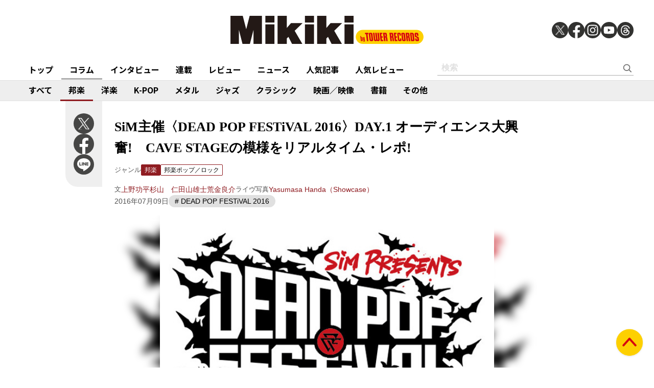

--- FILE ---
content_type: text/html; charset=utf-8
request_url: https://mikiki.tokyo.jp/articles/-/11633
body_size: 24301
content:
<!DOCTYPE html>
<html lang="ja">
  <head>

<meta charset="utf-8">
<meta name="viewport" content="width=device-width, initial-scale=1">
<meta name="robots" content="max-image-preview:large">
<meta name="theme-color" content="#FDD000">
<title>SiM主催〈DEAD POP FESTiVAL 2016〉DAY.1 オーディエンス大興奮!　CAVE STAGEの模様をリアルタイム・レポ! | Mikiki by TOWER RECORDS</title>
<meta name="description" content="〈壁を壊す〉を合言葉に、SiMの声掛けのもと、百戦錬磨のライヴ・バンドが音楽ジャンルも年齢も越えて一堂に会すイヴェント〈DEAD POP FESTiVAL 2016〉が、昨年に引き続き神奈川・川崎市東扇...">
<meta property="fb:app_id" content="236609006527248">
<meta property="og:locale" content="ja_JP">
<meta property="og:site_name" content="Mikiki">
<meta property="og:title" content="SiM主催〈DEAD POP FESTiVAL 2016〉DAY.1 オーディエンス大興奮!　CAVE STAGEの模様をリアルタイム・レポ! | Mikiki by TOWER RECORDS">
<meta property="og:image" content="https://mikiki.ismcdn.jp/mwimgs/4/9/500/img_49d30e6d4b8efbc4195bb60f8dd2ed9184822.jpg">
<meta property="og:type" content="article">
<meta property="og:url" content="https://mikiki.tokyo.jp/articles/-/11633">
<meta property="og:description" content="〈壁を壊す〉を合言葉に、SiMの声掛けのもと、百戦錬磨のライヴ・バンドが音楽ジャンルも年齢も越えて一堂に会すイヴェント〈DEAD POP FESTiVAL 2016〉が、昨年に引き続き神奈川・川崎市東扇...">
<meta name="twitter:card" content="summary_large_image">
<meta name="twitter:site" content="@mikiki_tokyo_jp">
<link rel="alternate" type="application/rss+xml" title="Mikiki 新着RSS" href="https://mikiki.tokyo.jp/list/feed/rss">

<!--ou:common metatags-->

<link rel="icon" sizes="16x16 32x32" href="https://mikiki.ismcdn.jp/common/images/mikiki/favicon_2024.ico">
<link rel="apple-touch-icon" sizes="57x57"   href="https://mikiki.ismcdn.jp/common/images/iphone_57x57.png">
<link rel="apple-touch-icon" sizes="114x114"   href="https://mikiki.ismcdn.jp/common/images/iphone_114x114.png">
<link rel="canonical" href="https://mikiki.tokyo.jp/articles/-/11633">
<link rel="preconnect" href="https://fonts.googleapis.com">
<link rel="preconnect" href="https://fonts.gstatic.com" crossorigin>
<link rel="preload" as="style" href="https://fonts.googleapis.com/css2?family=Noto+Sans+JP:wght@400;500;700">
<link rel="stylesheet" href="https://fonts.googleapis.com/css2?family=Noto+Sans+JP:wght@400;500;700" media="print" onload="this.media='all'; this.onload=null;"><link rel="stylesheet" href="https://mikiki.ismcdn.jp/resources/mikiki/css/pc/shared.css?rf=202504011404">
<link rel="stylesheet" href="https://mikiki.ismcdn.jp/resources/mikiki/css/pc/leafs.css?rf=202504011404">
<script src="https://mikiki.ismcdn.jp/common/js/mikiki/lozad.min.js" defer></script>
<script src="https://mikiki.ismcdn.jp/common/js/mikiki/splide.min.js" defer></script>
<script src="https://mikiki.ismcdn.jp/common/js/mikiki/simplebar.min.js" defer></script>
<script src="https://mikiki.ismcdn.jp/resources/prod/mikiki/js/common/shared.prod.js?rf=202504011404" defer></script>
<script src="https://mikiki.ismcdn.jp/resources/prod/mikiki/js/pc/leafs.prod.js?rf=202504011404" defer></script>
<script>

  document.addEventListener('DOMContentLoaded', function() {
    (function(w,d){
      //w._gaq=[["_setAccount","UA-0000000-1"],["_trackPageview"]];
      //w.___gcfg={lang:"ja"};
      var s,e = d.getElementsByTagName("script")[0],
      a=function(u,f){if(!d.getElementById(f)){s=d.createElement("script");
      s.async=!0;s.src=u;if(f){s.id=f;}e.parentNode.insertBefore(s,e);}};
      //a(("https:"==location.protocol?"//ssl":"//www")+".google-analytics.com/ga.js","ga");
      a("https://apis.google.com/js/plusone.js");
      a("//platform.twitter.com/widgets.js","twitter-wjs");
      a("https://platform.tumblr.com/v1/share.js","tumblr");
    })(this, document);
    var ARTICLE = window.ARTICLE || {};
    ARTICLE.featureIndicator = document.querySelector('.js-infinitescroll-nav');
    if (ARTICLE.featureIndicator) {
      ARTICLE.featureObserver = new IntersectionObserver(
        function(elements) {
          for (const element of  elements) {
            if (element.intersectionRatio > 0) {
              ARTICLE.featureObserver.unobserve(element.target);
              var paginate = element.target;
              var next = parseInt(paginate.getAttribute('data-next'));
              const total = parseInt(paginate.getAttribute('data-total'));
              const currentUrl = new URL(window.location.href);
              var urlWithoutParams = currentUrl.toString();
              if (urlWithoutParams.indexOf('?') !== -1) {
                urlWithoutParams = urlWithoutParams.split('?')[0];
              }
              if (next <= total){
              setTimeout(() => {
                var content = ["<p>〈壁を壊す〉を合言葉に、<span class=\"s-txt\">SiM</span>の声掛けのもと、百戦錬磨のライヴ・バンドが音楽ジャンルも年齢も越えて一堂に会すイヴェント〈DEAD POP FESTiVAL 2016〉が、昨年に引き続き神奈川・川崎市東扇島東公園でスタートしました。〈CAVE STAGE〉と〈CHAOS STAGE〉の2ステージにそれぞれ7組ずつ＝計14組が出演。初日となる今日の〈CAVE STAGE〉は、いまノリに乗っている<span class=\"s-txt\">WANIMA</span>やヴェテランの<span class=\"s-txt\">東京スカパラダイスオーケストラ</span>、関西の雄<span class=\"s-txt\">HEY-SMITH</span>などなどが登場!　朝からあいにくの雨模様ですが、そんな天気はものともしないオーディエンスが数多く詰めかけています。</p>\r\n<p>さっそく盛り上がっている会場から、オープニング・アクトの<span class=\"s-txt\">ENTH</span>からラストのSiMまで、すべてのアクトをレポートしていきますよ!　ここでは〈CAVE STAGE〉でのパフォーマンスをお届け!　＊Mikiki編集部</p>\r\n<p><strong>〈DPF 2016〉2日目のレポート</strong><br>\r\n<a target=\"_blank\" href=\"http://mikiki.tokyo.jp/articles/-/11635\"><span style=\"color: rgb(255, 0, 0);\">★〈CAVE STAGE〉</span></a><span style=\"color: rgb(255, 0, 0);\"><br>\r\n</span><a target=\"_blank\" href=\"http://mikiki.tokyo.jp/articles/-/11634\"><span style=\"color: rgb(255, 0, 0);\">★〈CHAOS STAGE〉</span></a></p>\r\n<p><span style=\"color: rgb(0, 0, 0);\"><strong>【レポート目次】</strong></span><br>\r\n<a href=\"http://mikiki.tokyo.jp/articles/-/11633?page=2\" target=\"_blank\"><span style=\"color: rgb(255, 0, 0);\">★WANIMA</span></a><br>\r\n<a href=\"http://mikiki.tokyo.jp/articles/-/11633?page=3\" target=\"_blank\"><span style=\"color: rgb(255, 0, 0);\">★東京スカパラダイスオーケストラ</span></a><br>\r\n<a href=\"http://mikiki.tokyo.jp/articles/-/11633?page=4\" target=\"_blank\"><span style=\"color: rgb(255, 0, 0);\">★ACIDMAN</span></a><br>\r\n<a href=\"http://mikiki.tokyo.jp/articles/-/11633?page=5\" target=\"_blank\"><span style=\"color: rgb(255, 0, 0);\">★THE BAWDIES</span></a><br>\r\n<a target=\"_blank\" href=\"http://mikiki.tokyo.jp/articles/-/11633?page=6\"><span style=\"color: rgb(255, 0, 0);\">★[Alexandros]</span></a><br>\r\n<a target=\"_blank\" href=\"http://mikiki.tokyo.jp/articles/-/11633?page=7\"><span style=\"color: rgb(255, 0, 0);\">★HEY-SMITH</span></a><br>\r\n<a target=\"_blank\" href=\"http://mikiki.tokyo.jp/articles/-/11633?page=8\"><span style=\"color: rgb(255, 0, 0);\">★SiM</span></a></p>\r\n<p><a target=\"_blank\" href=\"http://mikiki.tokyo.jp/articles/-/11632\">★〈CHAOS STAGE〉のレポートはこちら</a></p>\r\n<div class=\"central\">\r\n<div class=\"figure-center\" style=\"width:622px;\"><img src=\"\" alt=\"\" class=\"lazy\" data-src=\"https://mikiki.ismcdn.jp/mwimgs/0/5/622wm/img_0594474acd08ac29b15439389181569468398.jpg\" data-srcset=\"https://mikiki.ismcdn.jp/mwimgs/0/5/622wm/img_0594474acd08ac29b15439389181569468398.jpg 1x, /mwimgs/0/5/1244wm/img_0594474acd08ac29b15439389181569468398.jpg 2x\" width=\"622\" height=\"413\"></div>\r\n</div>\r\n<div class=\"caption c_center\">photo by Yuji Honda</div>\r\n<p><!----></p>\r\n<div class=\"central\">\r\n<div class=\"figure-center\" style=\"width:622px;\"><img src=\"\" alt=\"\" class=\"lazy\" data-src=\"https://mikiki.ismcdn.jp/mwimgs/7/b/622wm/img_7bb4ff7476d28a6d74b9b76080d8964f82425.jpg\" data-srcset=\"https://mikiki.ismcdn.jp/mwimgs/7/b/622wm/img_7bb4ff7476d28a6d74b9b76080d8964f82425.jpg 1x, /mwimgs/7/b/1244wm/img_7bb4ff7476d28a6d74b9b76080d8964f82425.jpg 2x\" width=\"622\" height=\"413\"></div>\r\n</div>\r\n<div class=\"caption c_center\">photo by Yuji Honda</div>\r\n<p><!----></p>\r\n<div class=\"central\">\r\n<div class=\"figure-center\" style=\"width:622px;\"><img src=\"\" alt=\"\" class=\"lazy\" data-src=\"https://mikiki.ismcdn.jp/mwimgs/0/5/622wm/img_053d753ce540cdebb103d487e2aa17bf85908.jpg\" data-srcset=\"https://mikiki.ismcdn.jp/mwimgs/0/5/622wm/img_053d753ce540cdebb103d487e2aa17bf85908.jpg 1x, /mwimgs/0/5/1244wm/img_053d753ce540cdebb103d487e2aa17bf85908.jpg 2x\" width=\"622\" height=\"413\"></div>\r\n</div>\r\n<div class=\"caption c_center\">photo by Yuji Honda</div>\r\n<p><!----></p>\r\n<div class=\"central\">\r\n<div class=\"figure-center\" style=\"width:622px;\"><img src=\"\" alt=\"\" class=\"lazy\" data-src=\"https://mikiki.ismcdn.jp/mwimgs/1/5/622wm/img_1516bf6c9fd0e7a2f9602e31cc952d9177784.jpg\" data-srcset=\"https://mikiki.ismcdn.jp/mwimgs/1/5/622wm/img_1516bf6c9fd0e7a2f9602e31cc952d9177784.jpg 1x, /mwimgs/1/5/1244wm/img_1516bf6c9fd0e7a2f9602e31cc952d9177784.jpg 2x\" width=\"622\" height=\"413\"></div>\r\n</div>\r\n<div class=\"caption c_center\">photo by Yuji Honda</div>\r\n<p><!----></p>\r\n", "\r\n<div class=\"central\">\r\n<div style=\"width:622px;\" class=\"figure-center\"><img alt=\"\" src=\"\" class=\"lazy\" data-src=\"https://mikiki.ismcdn.jp/mwimgs/8/5/622wm/img_857112a16b7af397b5ba46355edde6dc260492.jpg\" data-srcset=\"https://mikiki.ismcdn.jp/mwimgs/8/5/622wm/img_857112a16b7af397b5ba46355edde6dc260492.jpg 1x, /mwimgs/8/5/1244wm/img_857112a16b7af397b5ba46355edde6dc260492.jpg 2x\" width=\"622\" height=\"414\"></div>\r\n</div>\r\n<p><!----></p>\r\n<p><span style=\"font-size: large;\"><span style=\"color: rgb(0, 0, 0);\"><strong>WANIMA<br>\r\n</strong></span></span></p>\r\n<p><span style=\"color: rgb(128, 128, 128);\"><strong>雨に抗うパンキッシュなビート、モッシュ&amp;ダイヴの嵐で掴みはOK</strong></span><span style=\"color: rgb(128, 128, 128);\"><strong>!</strong></span></p>\r\n<p>「サウス●ーク」風のアニメ・キャラに化けたSiMのメンバーによる注意事項が流された後、<span class=\"s-txt\">スキャットマン・ジョン</span>のSEに乗って〈CAVE STAGE〉に現れたのは、いま飛ぶ鳥を落とす勢いでファンを増やしまくっているスリー・ピース・バンド、WANIMAだ。全身柄モノでトロピカルな装いの<span class=\"s-txt\">KENTA</span>（ヴォーカル／ベース）が〈どう考えても日本で一番SiMが好き、WANIMAです!〉とお決まりのフレーズを決めると、1曲目から名刺代わりの“THANX”を投下する。横殴りの雨に抗うかのようにステージ前方は早くもモッシュ&amp;ダイヴの嵐。</p>\r\n<div class=\"central\">\r\n<div style=\"width:622px;\" class=\"figure-center\"><img alt=\"\" src=\"\" class=\"lazy\" data-src=\"https://mikiki.ismcdn.jp/mwimgs/4/1/622wm/img_410d590ad8cb437e99f939cc0f819c41256138.jpg\" data-srcset=\"https://mikiki.ismcdn.jp/mwimgs/4/1/622wm/img_410d590ad8cb437e99f939cc0f819c41256138.jpg 1x, /mwimgs/4/1/1244wm/img_410d590ad8cb437e99f939cc0f819c41256138.jpg 2x\" width=\"622\" height=\"414\"></div>\r\n</div>\r\n<p><!----></p>\r\n<div class=\"central\">\r\n<div style=\"width:622px;\" class=\"figure-center\"><img alt=\"\" src=\"\" class=\"lazy\" data-src=\"https://mikiki.ismcdn.jp/mwimgs/3/f/622wm/img_3fe7ab21d4431437629175940341bcc7177638.jpg\" data-srcset=\"https://mikiki.ismcdn.jp/mwimgs/3/f/622wm/img_3fe7ab21d4431437629175940341bcc7177638.jpg 1x, /mwimgs/3/f/1244wm/img_3fe7ab21d4431437629175940341bcc7177638.jpg 2x\" width=\"622\" height=\"414\"></div>\r\n</div>\r\n<p><!----></p>\r\n<p>受け手に真っ直ぐ突き刺さる衒いのない歌声と、一糸乱れぬアンサンブルが彼らの持ち味だが、続く“いいから”ではパンキッシュなビートが突如レゲエっぽく変速するなど、随所にバンドとしての引き出しの多さを感じさせてグッとくる。〈雨やけどー!　今日からみんなとDEAD POPの夏が始まるぜー!!〉という<span class=\"s-txt\">KO-SHIN</span>（ギター／コーラス）の宣言で“夏の面影”をプレイしたかと思えば、KENTAのステマや<span class=\"s-txt\">FUJI</span>（ドラムス／コーラス）による<span class=\"s-txt\">長渕剛</span>のモノマネも披露されて掴みはバッチリ。スクリーンに映るオーディエンスがみんな最高の笑顔を浮かべていたのも印象的で、短いセットながら逆にWANIMAの魅力が凝縮されたライヴだったのではないだろうか。</p>\r\n<div class=\"central\">\r\n<div style=\"width:622px;\" class=\"figure-center\"><img alt=\"\" src=\"\" class=\"lazy\" data-src=\"https://mikiki.ismcdn.jp/mwimgs/a/6/622wm/img_a612b830a98cd5d9a9a3a2beb033b17a195699.jpg\" data-srcset=\"https://mikiki.ismcdn.jp/mwimgs/a/6/622wm/img_a612b830a98cd5d9a9a3a2beb033b17a195699.jpg 1x, /mwimgs/a/6/1244wm/img_a612b830a98cd5d9a9a3a2beb033b17a195699.jpg 2x\" width=\"622\" height=\"414\"></div>\r\n</div>\r\n<p><!----></p>\r\n<div class=\"central\">\r\n<div style=\"width:622px;\" class=\"figure-center\"><img alt=\"\" src=\"\" class=\"lazy\" data-src=\"https://mikiki.ismcdn.jp/mwimgs/c/2/622wm/img_c28a3da356043aae752ce069ff1b290e190778.jpg\" data-srcset=\"https://mikiki.ismcdn.jp/mwimgs/c/2/622wm/img_c28a3da356043aae752ce069ff1b290e190778.jpg 1x, /mwimgs/c/2/1244wm/img_c28a3da356043aae752ce069ff1b290e190778.jpg 2x\" width=\"622\" height=\"414\"></div>\r\n</div>\r\n<p><!----></p>\r\n<p>後半戦の加速っぷりがこれまた凄まじく、イントロの合唱で会場をひとつにした“1106”、KENTAがモーゼの如くモッシュを促した“BIG UP”、そして無数の拳が天に突き上げられた“TRACE”と、初っ端からメンバーもファンも完全燃焼。SiMが〈CAVE STAGE〉のトップバッターに指名したことも頷ける、圧巻のパフォーマンスだった。　＊上野功平</p>\r\n<p><span style=\"color: rgb(128, 128, 128);\"><strong>SET LIST</strong></span><br>\r\n1. THANX<br>\r\n2. いいから<br>\r\n3. 夏の面影<br>\r\n4. ともに（8月3日リリースのシングル『Juice up!!』収録の新曲）<br>\r\n5. リベンジ<br>\r\n6. 1106<br>\r\n7. BIG UP<br>\r\n8. TRACE</p>\r\n", "\r\n<div class=\"central\">\r\n<div style=\"width:622px;\" class=\"figure-center\"><img alt=\"\" src=\"\" class=\"lazy\" data-src=\"https://mikiki.ismcdn.jp/mwimgs/c/5/622wm/img_c501d4df16f38cbaed9b04264eaa06bb281621.jpg\" data-srcset=\"https://mikiki.ismcdn.jp/mwimgs/c/5/622wm/img_c501d4df16f38cbaed9b04264eaa06bb281621.jpg 1x, /mwimgs/c/5/1244wm/img_c501d4df16f38cbaed9b04264eaa06bb281621.jpg 2x\" width=\"622\" height=\"414\"></div>\r\n</div>\r\n<p><!----></p>\r\n<p><span style=\"font-size: large;\"><span style=\"color: rgb(0, 0, 0);\"><strong>東京スカパラダイスオーケストラ<br>\r\n</strong></span></span></p>\r\n<p><span style=\"color: rgb(128, 128, 128);\"><strong>会場はお祭り騒ぎ、</strong></span><span style=\"color: rgb(128, 128, 128);\"><strong>フェスを彩るノー・ボーダーな楽園</strong></span></p>\r\n<p>〈CAVE STAGE〉の2番手は東京スカパラダイスオーケストラ。観客の手拍子を浴びてメンバーが登場すると、<span class=\"s-txt\">谷中敦</span>（バリトン・サックス）が拳を空に掲げて観客から大歓声が巻き起こる。まずは4カウントで“ルパン三世 ‘78”へと突入すると、会場は早くも〈オイ!　オイ!〉とコールを返して序盤からフルスロットルだ。すぐさま“DOWN BEAT STOMP”のイントロでホーン隊が躍動すると、お馴染みのキャッチーなメロディーと真夏を感じさせる陽気な雰囲気が会場いっぱいに広がっていく。</p>\r\n<div class=\"central\">\r\n<div style=\"width:622px;\" class=\"figure-center\"><img alt=\"\" src=\"\" class=\"lazy\" data-src=\"https://mikiki.ismcdn.jp/mwimgs/b/8/622wm/img_b8ae260b472446873e704d4004ad64a8228568.jpg\" data-srcset=\"https://mikiki.ismcdn.jp/mwimgs/b/8/622wm/img_b8ae260b472446873e704d4004ad64a8228568.jpg 1x, /mwimgs/b/8/1244wm/img_b8ae260b472446873e704d4004ad64a8228568.jpg 2x\" width=\"622\" height=\"414\"></div>\r\n</div>\r\n<p><!-- --></p>\r\n<div class=\"central\">\r\n<div style=\"width:622px;\" class=\"figure-center\"><img alt=\"\" src=\"\" class=\"lazy\" data-src=\"https://mikiki.ismcdn.jp/mwimgs/2/e/622wm/img_2ea4885973d63485c2fa656e330ba5cb289500.jpg\" data-srcset=\"https://mikiki.ismcdn.jp/mwimgs/2/e/622wm/img_2ea4885973d63485c2fa656e330ba5cb289500.jpg 1x, /mwimgs/2/e/1244wm/img_2ea4885973d63485c2fa656e330ba5cb289500.jpg 2x\" width=\"622\" height=\"414\"></div>\r\n</div>\r\n<p><!----></p>\r\n<p>その後、両サイドのホーン隊が台に乗って会場を煽ったり、続く“ペトラーズ”ではフロントに陣取ったメンバー全員でダンスを合わせる。観客を一時も退屈させないステージ進行は、まさにライヴ巧者ならではの横綱相撲だ。そしてここで一旦MC。〈今回の初出演、楽しみにしてきました。世の中いろんなことがあるけど、音楽が響いている間は思いっきり幸せを感じてほしいんだよ!〉、そう熱く語りかけて始まった“ゴッドファーザー愛のテーマ”では、<span class=\"s-txt\">GAMO</span>（テナー・サックス）と谷中がソロ合戦で盛り上げて一旦タメを作ると、<span class=\"s-txt\">茂木欣一</span>のドラムスを合図にふたたびダンス・タイムへ!　25周年記念ツアーのタイトルにもなった“SKA ME CRAZY”が始まる頃には、会場はもはやお祭り騒ぎといった雰囲気で盛り上がる。</p>\r\n<div class=\"central\">\r\n<div style=\"width:622px;\" class=\"figure-center\"><img alt=\"\" src=\"\" class=\"lazy\" data-src=\"https://mikiki.ismcdn.jp/mwimgs/f/3/622wm/img_f318c09cbf0566413a934f56f6bf18d0263118.jpg\" data-srcset=\"https://mikiki.ismcdn.jp/mwimgs/f/3/622wm/img_f318c09cbf0566413a934f56f6bf18d0263118.jpg 1x, /mwimgs/f/3/1244wm/img_f318c09cbf0566413a934f56f6bf18d0263118.jpg 2x\" width=\"622\" height=\"414\"></div>\r\n</div>\r\n<p><!-- --></p>\r\n<div class=\"central\">\r\n<div style=\"width:622px;\" class=\"figure-center\"><img alt=\"\" src=\"\" class=\"lazy\" data-src=\"https://mikiki.ismcdn.jp/mwimgs/9/b/622wm/img_9bb86b072d0d8b79f8031fd63ab6ee83268209.jpg\" data-srcset=\"https://mikiki.ismcdn.jp/mwimgs/9/b/622wm/img_9bb86b072d0d8b79f8031fd63ab6ee83268209.jpg 1x, /mwimgs/9/b/1244wm/img_9bb86b072d0d8b79f8031fd63ab6ee83268209.jpg 2x\" width=\"622\" height=\"414\"></div>\r\n</div>\r\n<p><!----></p>\r\n<p>さらに“Pride of Lions”では観客の群れにサークルも登場した。ラストは〈楽園に国境はないという曲をやります。We are 東京スカパラダイスオーケストラ!!!〉と告げて“Paradise Has No Border”を演奏。メンバー紹介を終えたGAMOが茂木の陣取るドラム・セット付近からジャンプを決めてライヴは終了した。おそらく会場には、普段彼らの音楽を聴かないリスナーもいたことだろう。しかし、音楽にはジャンルを越えてわかり合える何かがある。そんな魅力を体現するかのように、スカにさまざまな音楽を採り入れてノー・ボーダーな楽園を描き続けてきたスカパラらしいステージだった。　＊杉山　仁</p>\r\n<p><span style=\"color: rgb(128, 128, 128);\"><strong>SET LIST</strong></span><br>\r\n1. ルパン三世'78<br>\r\n2. DOWN BEAT STOMP<br>\r\n3. ペドラーズ<br>\r\n4. ゴッドファーザー愛のテーマ<br>\r\n5. SKA ME CRAZY<br>\r\n6. Pride of Lions<br>\r\n7. Paradise Has No Border</p>\r\n", "\r\n<div class=\"central\">\r\n<div class=\"figure-center\" style=\"width:622px;\"><img src=\"\" alt=\"\" class=\"lazy\" data-src=\"https://mikiki.ismcdn.jp/mwimgs/c/7/622wm/img_c725feb6ed6dd86d2f1a4c912893b8c9280259.jpg\" data-srcset=\"https://mikiki.ismcdn.jp/mwimgs/c/7/622wm/img_c725feb6ed6dd86d2f1a4c912893b8c9280259.jpg 1x, /mwimgs/c/7/1244wm/img_c725feb6ed6dd86d2f1a4c912893b8c9280259.jpg 2x\" width=\"622\" height=\"414\"></div>\r\n</div>\r\n<p><!----></p>\r\n<p><span style=\"font-size: large;\"><span style=\"color: rgb(0, 0, 0);\"><strong>ACIDMAN<br>\r\n</strong></span></span></p>\r\n<p><span style=\"color: rgb(128, 128, 128);\"><strong>シャワーのように降り注いだ、幻想的なギター・サウンド</strong></span></p>\r\n<p>東京スカパラダイスオーケストラに続いて〈CAVE STAGE〉に登場したのはACIDMAN。メンバーがステージ上を練り歩いて大所帯ならではのライヴを見せたスカパラに対して、3人が中央でコンパクトに固まったセットはいかにも対照的だ。しかし、<span class=\"s-txt\">大木伸夫</span>（ヴォーカル／ギター）の詩的な歌世界や、3人が繰り出すスケール感のあるサウンドスケープでドラマティックな世界観を作り出してしまうのがACIDMANの魅力。SEに合わせてメンバーが登場すると、大木が開口一番〈こんにちは、ACIDMANです。今日という日は、この1分1秒は二度と帰ってこないから、みんなで最高の1日にしましょう。DEAD POP FESTiVAL 2016、盛り上がっていくぞ!!〉と叫ぶ。</p>\r\n<div class=\"central\">\r\n<div class=\"figure-center\" style=\"width:622px;\"><img src=\"\" alt=\"\" class=\"lazy\" data-src=\"https://mikiki.ismcdn.jp/mwimgs/3/8/622wm/img_38a953a1d79dcbcc646172b8358b6b25153747.jpg\" data-srcset=\"https://mikiki.ismcdn.jp/mwimgs/3/8/622wm/img_38a953a1d79dcbcc646172b8358b6b25153747.jpg 1x, /mwimgs/3/8/1244wm/img_38a953a1d79dcbcc646172b8358b6b25153747.jpg 2x\" width=\"622\" height=\"414\"></div>\r\n</div>\r\n<p><!----></p>\r\n<div class=\"central\">\r\n<div class=\"figure-center\" style=\"width:622px;\"><img src=\"\" alt=\"\" class=\"lazy\" data-src=\"https://mikiki.ismcdn.jp/mwimgs/3/e/622wm/img_3e9b84ee248c425c89f8177a116f8f97247094.jpg\" data-srcset=\"https://mikiki.ismcdn.jp/mwimgs/3/e/622wm/img_3e9b84ee248c425c89f8177a116f8f97247094.jpg 1x, /mwimgs/3/e/1244wm/img_3e9b84ee248c425c89f8177a116f8f97247094.jpg 2x\" width=\"622\" height=\"414\"></div>\r\n</div>\r\n<p><!----></p>\r\n<p>そのまま“Stay in my hand”のパワフルな演奏でいきなり観客を引き込むと、続く“アイソトープ”ではイントロで〈オイ!　オイ!　オイ!　オイ!〉と観客からコールが。スタート時から雨が激しく振り続けていたものの、それもシャワーのように降り注ぐギター・サウンドと相まって幻想的な舞台効果のようだ。</p>\r\n<div class=\"central\">\r\n<div class=\"figure-center\" style=\"width:622px;\"><img src=\"\" alt=\"\" class=\"lazy\" data-src=\"https://mikiki.ismcdn.jp/mwimgs/9/7/622wm/img_97c9f7eae2f7debe86cb75c7045e37fe164379.jpg\" data-srcset=\"https://mikiki.ismcdn.jp/mwimgs/9/7/622wm/img_97c9f7eae2f7debe86cb75c7045e37fe164379.jpg 1x, /mwimgs/9/7/1244wm/img_97c9f7eae2f7debe86cb75c7045e37fe164379.jpg 2x\" width=\"622\" height=\"414\"></div>\r\n</div>\r\n<p><!----></p>\r\n<p>タイトなベース&amp;ドラムスとディレイの効いたギターがサビに向けてバーストしていく“FREE STAR”を経て、MCでは〈晴れバンドと言われ続けてきたんですが、今日は雨ですね。雨の降ったフェスって、人にとって忘れられない記憶になるそうですね。どうか、このDEAD POP FESTiVAL 2016も皆さんの記憶に残して帰ってください〉と一言。そして初期の名曲“赤橙”を披露すると、観客もそれに応えてサビでジャンプ!　そのアウトロから続く“ある証明”のイントロに繋ぎ、手数の多いトライバルなドラムにギターとベースが絡み合う怒涛の後半戦で観客の心をさらに掴んでいく。</p>\r\n<div class=\"central\">\r\n<div class=\"figure-center\" style=\"width:622px;\"><img src=\"\" alt=\"\" class=\"lazy\" data-src=\"https://mikiki.ismcdn.jp/mwimgs/1/6/622wm/img_16ec3a8cede1d558f0957750ddfce7da129034.jpg\" data-srcset=\"https://mikiki.ismcdn.jp/mwimgs/1/6/622wm/img_16ec3a8cede1d558f0957750ddfce7da129034.jpg 1x, /mwimgs/1/6/1244wm/img_16ec3a8cede1d558f0957750ddfce7da129034.jpg 2x\" width=\"622\" height=\"414\"></div>\r\n</div>\r\n<p><!----></p>\r\n<p>最後は〈皆さんの心にも、小さな星でもいいので輝くように、“ALMA”という曲を歌います〉と星をテーマにした“ALMA”を熱演。観客を自分たちの世界に引き込むステージの雰囲気は、まるで映画を観ているかのようだった　＊杉山　仁</p>\r\n<p><span style=\"color: rgb(128, 128, 128);\"><strong>SET LIST</strong></span><br>\r\n1. Stay in my hand<br>\r\n2. アイソトープ<br>\r\n3. FREE STAR<br>\r\n4. 赤橙<br>\r\n5. ある証明<br>\r\n6. ALMA</p>\r\n", "\r\n<div class=\"central\">\r\n<div class=\"figure-center\" style=\"width:622px;\"><img src=\"\" alt=\"\" class=\"lazy\" data-src=\"https://mikiki.ismcdn.jp/mwimgs/c/5/622wm/img_c58fe881668f9fa60f879031f74c182d265481.jpg\" data-srcset=\"https://mikiki.ismcdn.jp/mwimgs/c/5/622wm/img_c58fe881668f9fa60f879031f74c182d265481.jpg 1x, /mwimgs/c/5/1244wm/img_c58fe881668f9fa60f879031f74c182d265481.jpg 2x\" width=\"622\" height=\"414\"></div>\r\n</div>\r\n<p><!----></p>\r\n<p><span style=\"font-size: large;\"><span style=\"color: rgb(0, 0, 0);\"><strong>THE BAWDIES<br>\r\n</strong></span></span></p>\r\n<p><span style=\"color: rgb(128, 128, 128);\"><strong>曇り空に光を射す、問答無用のロックンロール・ショウ</strong></span></p>\r\n<p>15時50分、雨が弱くなってきた良いタイミングに、ライトブルーのジャケットを羽織って〈CAVE STAGE〉に現れたのは、THE BAWDIES!　SEが鳴り響くなか、絶叫をキメた<span class=\"s-txt\">ROY</span>（ヴォーカル／ベース）のテンションはすでにゴキゲン極まりない。<span class=\"s-txt\">JIM</span>（ギター）のリフから“SING YOUR SONG”でライヴが始まれば、〈皆さん、一緒に歌っていただけますか?　Keep on rockin’です、いけますか?〉とラストのサビ前で〈Sing your song!〉のフレーズをシンガロング!　さらにROYが<span class=\"s-txt\">TAXMAN</span>（ギター／ヴォーカル）の渋いメロディーに乗せて、〈殿、何者かが攻め込んで参りましたぞ～!〉と時代劇っぽい紹介を入れたのち、〈ボウディーズだーーーッ!!!〉と叫んで“HOT DOG”が鳴らされたら、もうオーディエンスはヒートアップするしかない。だって、THE BAWDIESがロックンロールでステージとフロアの壁を全部壊しにきてくれたのだから。</p>\r\n<div class=\"central\">\r\n<div class=\"figure-center\" style=\"width:622px;\"><img src=\"\" alt=\"\" class=\"lazy\" data-src=\"https://mikiki.ismcdn.jp/mwimgs/9/c/622wm/img_9c57c7a35dec089bfd8fb160ef198f1f154851.jpg\" data-srcset=\"https://mikiki.ismcdn.jp/mwimgs/9/c/622wm/img_9c57c7a35dec089bfd8fb160ef198f1f154851.jpg 1x, /mwimgs/9/c/1244wm/img_9c57c7a35dec089bfd8fb160ef198f1f154851.jpg 2x\" width=\"622\" height=\"414\"></div>\r\n</div>\r\n<p><!----></p>\r\n<div class=\"central\">\r\n<div class=\"figure-center\" style=\"width:622px;\"><img src=\"\" alt=\"\" class=\"lazy\" data-src=\"https://mikiki.ismcdn.jp/mwimgs/8/6/622wm/img_863b8d97fae0f619cba44bf45038de6b167803.jpg\" data-srcset=\"https://mikiki.ismcdn.jp/mwimgs/8/6/622wm/img_863b8d97fae0f619cba44bf45038de6b167803.jpg 1x, /mwimgs/8/6/1244wm/img_863b8d97fae0f619cba44bf45038de6b167803.jpg 2x\" width=\"622\" height=\"414\"></div>\r\n</div>\r\n<p><!----></p>\r\n<p>ズッシりと響く<span class=\"s-txt\">MARCY</span>（ドラムス）のビートに合わせて目一杯ジャンプし、〈Ah… Ah… Ah… Ah…〉で手を振って暴れる“IT’S TOO LATE”をお見舞いした後は、“LEMONADE”でホッと一息。歌い出しから会場にハンドクラップが起こり、温かなムードが生まれる。それは、曇り空に光を射すような最高のグルーヴだった。</p>\r\n<div class=\"central\">\r\n<div class=\"figure-center\" style=\"width:622px;\"><img src=\"\" alt=\"\" class=\"lazy\" data-src=\"https://mikiki.ismcdn.jp/mwimgs/1/9/622wm/img_19725e4d558ab208caf216c40e22458c327289.jpg\" data-srcset=\"https://mikiki.ismcdn.jp/mwimgs/1/9/622wm/img_19725e4d558ab208caf216c40e22458c327289.jpg 1x, /mwimgs/1/9/1244wm/img_19725e4d558ab208caf216c40e22458c327289.jpg 2x\" width=\"622\" height=\"414\"></div>\r\n</div>\r\n<p><!----></p>\r\n<p>〈SiMの皆さん、呼んでくれて光栄です。最高のロック・バンドだと思ってます。そして……雨が止んでいませんか?　僕らの名前なんて覚えて帰らなくていいですよ。テルテルボーイズでも、サンシャインボーイズでも、呼んでくれれば雨を止ませますので（笑）〉とROYがMC。7月20日に<span class=\"s-txt\">go!go!vanillas</span>と共に代々木公園で行なうフリー・ライヴの告知をすると、同日リリースとなるそのバニラズとのスプリット・シングル『Rockin’ Zombies』から新曲“45s”を披露してくれた。</p>\r\n<div class=\"central\">\r\n<div class=\"figure-center\" style=\"width:622px;\"><img src=\"\" alt=\"\" class=\"lazy\" data-src=\"https://mikiki.ismcdn.jp/mwimgs/3/f/622wm/img_3f122fe1c3f4d8348a7ba5cd1940c57b428077.jpg\" data-srcset=\"https://mikiki.ismcdn.jp/mwimgs/3/f/622wm/img_3f122fe1c3f4d8348a7ba5cd1940c57b428077.jpg 1x, /mwimgs/3/f/1244wm/img_3f122fe1c3f4d8348a7ba5cd1940c57b428077.jpg 2x\" width=\"622\" height=\"414\"></div>\r\n</div>\r\n<p><!-- --></p>\r\n<p>“YOU GOTTA DANCE”“YEAH”など4曲を畳み掛けた、フェスにぴったりのメドレーを経て、ラストの“NO WAY”まで熱く駆け抜けた4人。〈浮かれひょっとこ〉とROYに紹介されたTAXMANが、気合十分の雄叫び〈わっしょい!〉で汗だく&amp;笑顔の問答無用なロックンロール・ショウを締め括った。　＊田山雄士</p>\r\n<p><span style=\"color: rgb(128, 128, 128);\"><strong>SET LIST</strong></span><br>\r\n1. SING YOUR SONG<br>\r\n2. HOT DOG<br>\r\n3. IT'S TOO LATE<br>\r\n4. LEMONADE<br>\r\n5. 45s<br>\r\n6. Medley （YOU GOTTA DANCE～YEAH～LEAVE YOUR TROUBLES～YOU GOTTA DANCE）<br>\r\n7. NO WAY </p>\r\n<p> </p>\r\n", "\r\n<div class=\"central\">\r\n<div style=\"width:622px;\" class=\"figure-center\"><img alt=\"\" src=\"\" class=\"lazy\" data-src=\"https://mikiki.ismcdn.jp/mwimgs/1/7/622wm/img_17108b8e8fe8e4ed893f98c3151517f367253.jpg\" data-srcset=\"https://mikiki.ismcdn.jp/mwimgs/1/7/622wm/img_17108b8e8fe8e4ed893f98c3151517f367253.jpg 1x, /mwimgs/1/7/1244wm/img_17108b8e8fe8e4ed893f98c3151517f367253.jpg 2x\" width=\"622\" height=\"414\"></div>\r\n</div>\r\n<p><!----></p>\r\n<p><span style=\"font-size: large;\"><span style=\"color: rgb(0, 0, 0);\"><strong>[Alexandros]<br>\r\n</strong></span></span></p>\r\n<p><span style=\"color: rgb(128, 128, 128);\"><strong>ロックスターの風格漂わせる熱演で、フェスのムードを掌握</strong></span></p>\r\n<p>朝から降り続いた雨で場内は少し肌寒かったが、[Alexandros]の奏でるハイブリッドなロック・サウンドはこんなシチュエーションにも良く映える。フォークロア風のSEに導かれてメンバーが登場したかと思えば、<span class=\"s-txt\">川上洋平</span>（ヴォーカル／ギター）がおもむろにギターを掻き鳴らした瞬間に空気が一変、性急なドラム・ビートと切れ味鋭いリフが叩き付けられる“Kill Me If You Can”、けたたましいサイレンと共にステージが真っ赤に染まる“Girl A”のアタマ2曲で、彼らは〈DPF〉を完全に掌握してしまった。</p>\r\n<div class=\"central\">\r\n<div style=\"width:622px;\" class=\"figure-center\"><img alt=\"\" src=\"\" class=\"lazy\" data-src=\"https://mikiki.ismcdn.jp/mwimgs/4/3/622wm/img_437b05e95d2ef69f7671e2e95b3a7d3939759.jpg\" data-srcset=\"https://mikiki.ismcdn.jp/mwimgs/4/3/622wm/img_437b05e95d2ef69f7671e2e95b3a7d3939759.jpg 1x, /mwimgs/4/3/1244wm/img_437b05e95d2ef69f7671e2e95b3a7d3939759.jpg 2x\" width=\"622\" height=\"414\"></div>\r\n</div>\r\n<p><!----></p>\r\n<div class=\"central\">\r\n<div style=\"width:622px;\" class=\"figure-center\"><img alt=\"\" src=\"\" class=\"lazy\" data-src=\"https://mikiki.ismcdn.jp/mwimgs/f/d/622wm/img_fd53b915cd672118550dcc5409ded70740007.jpg\" data-srcset=\"https://mikiki.ismcdn.jp/mwimgs/f/d/622wm/img_fd53b915cd672118550dcc5409ded70740007.jpg 1x, /mwimgs/f/d/1244wm/img_fd53b915cd672118550dcc5409ded70740007.jpg 2x\" width=\"622\" height=\"414\"></div>\r\n</div>\r\n<p><!----></p>\r\n<p>サングラス姿の川上が〈（声が）聴こえねーぞっ!!〉とオーディエンスを煽ると、アコギとエレキが火花を散らす“Waitress, Waitress!”を投下し、バンドはさらにギアを上げるべく8月24日にリリースされる新曲“Swan”をプレイ。イントロのオートチューンを噛ませた歌声はどこか切なげだが、<span class=\"s-txt\">ナイン・インチ・ネイルズ</span>を思わせる<span class=\"s-txt\">庄村聡泰</span>（ドラムス）のドラム・ビートと、サビに向かって疾走していく多幸感は〈新たなアンセム誕生か!?〉と興奮を禁じ得なかった。続く“Kick&amp;Spin”ではエレクトロな上モノにメタルもヒップホップも大胆に呑み込んでモッシュを誘発していたが、観るたびにアレンジの変わるサウンド、一度耳にしたら忘れられないパンチラインを持つ川上のソングライティングは、やはり天才的と言うほかない。アウトロに<span class=\"s-txt\">レッド・ツェッペリン</span>の“Whole Lotta Love”のフレーズを差し込む余裕にも、世界を相手にするロック・スターとしての風格を感じさせた。</p>\r\n<div class=\"central\">\r\n<div style=\"width:622px;\" class=\"figure-center\"><img alt=\"\" src=\"\" class=\"lazy\" data-src=\"https://mikiki.ismcdn.jp/mwimgs/b/2/622wm/img_b2ecb92f5bcf677d8ac1de2a4507cb3536276.jpg\" data-srcset=\"https://mikiki.ismcdn.jp/mwimgs/b/2/622wm/img_b2ecb92f5bcf677d8ac1de2a4507cb3536276.jpg 1x, /mwimgs/b/2/1244wm/img_b2ecb92f5bcf677d8ac1de2a4507cb3536276.jpg 2x\" width=\"622\" height=\"414\"></div>\r\n</div>\r\n<p><!----></p>\r\n<div class=\"central\">\r\n<div style=\"width:622px;\" class=\"figure-center\"><img alt=\"\" src=\"\" class=\"lazy\" data-src=\"https://mikiki.ismcdn.jp/mwimgs/f/a/622wm/img_fa11e1aa4a78e9b57612129d2a874f4851399.jpg\" data-srcset=\"https://mikiki.ismcdn.jp/mwimgs/f/a/622wm/img_fa11e1aa4a78e9b57612129d2a874f4851399.jpg 1x, /mwimgs/f/a/1244wm/img_fa11e1aa4a78e9b57612129d2a874f4851399.jpg 2x\" width=\"622\" height=\"414\"></div>\r\n</div>\r\n<p><!----></p>\r\n<p>〈あまり公言してなかったんですけど、僕らもSiMと同じく神奈川で育ったんですよ〉と念願の〈DPF〉出演が叶ったことの感謝を述べると、最後はもちろん“ワタリドリ”。超満員のオーディエンスが両手を挙げて大合唱する光景は実に壮観で、確かな手応えを感じた川上は〈お前らサイコーだ。ありがとう!〉と言い放ちステージを後にした。　＊上野功平</p>\r\n<p><span style=\"color: rgb(128, 128, 128);\"><strong>SET LIST</strong></span><br>\r\n1. Kill Me If You Can<br>\r\n2. Girl A<br>\r\n3. Waitress, Waitress! <br>\r\n4. Swan<br>\r\n5. Kick&amp;Spin<br>\r\n6. ワタリドリ</p>\r\n", "\r\n<div class=\"central\">\r\n<div class=\"figure-center\" style=\"width:622px;\"><img src=\"\" alt=\"\" class=\"lazy\" data-src=\"https://mikiki.ismcdn.jp/mwimgs/3/d/622wm/img_3d9e3a1f9b2276e4b0aaa9ba755569ef476084.jpg\" data-srcset=\"https://mikiki.ismcdn.jp/mwimgs/3/d/622wm/img_3d9e3a1f9b2276e4b0aaa9ba755569ef476084.jpg 1x, /mwimgs/3/d/1244wm/img_3d9e3a1f9b2276e4b0aaa9ba755569ef476084.jpg 2x\" width=\"622\" height=\"414\"></div>\r\n</div>\r\n<p><!----></p>\r\n<p><span style=\"font-size: large;\"><span style=\"color: rgb(0, 0, 0);\"><strong>HEY-SMITH<br>\r\n</strong></span></span></p>\r\n<p><span style=\"color: rgb(128, 128, 128);\"><strong>5度目の出演となったSiMの盟友が、大舞台で見せた躍動</strong></span></p>\r\n<p>〈DPF 2016〉の初日も、いよいよ大詰め! 〈CAVE STAGE〉でアンカーのSiMにバトンを繋ぐのは、2010年の初開催以来、通算5回目の出演となる盟友・HEY-SMITHだ。〈雨、止んだぞ!　大阪のHEY-SMITHです、よろしく!!〉と、ハイスタのロゴ入りTシャツを着た<span class=\"s-txt\">猪狩秀平</span>（ギター／ヴォーカル）が叫び、“Endless Sorrow”でライヴをスタートさせると、<span class=\"s-txt\">満</span>（サックス）、<span class=\"s-txt\">かなす</span>（トロンボーン）、<span class=\"s-txt\">イイカワケン</span>（トランペット）のホーン隊がカラフルな音色でいきなり会場をアゲまくる! “Dandadan”では<span class=\"s-txt\">YUJI</span>（ベース）のハイトーン・ヴォイスも加わって、ツイン・ヴォーカルがノリノリで絡むなど、この上なく快調な滑り出しを見せた。</p>\r\n<div class=\"central\">\r\n<div class=\"figure-center\" style=\"width:622px;\"><img src=\"\" alt=\"\" class=\"lazy\" data-src=\"https://mikiki.ismcdn.jp/mwimgs/b/e/622wm/img_be2ed9d92a83bf0d90b83f39e4d91ca2322019.jpg\" data-srcset=\"https://mikiki.ismcdn.jp/mwimgs/b/e/622wm/img_be2ed9d92a83bf0d90b83f39e4d91ca2322019.jpg 1x, /mwimgs/b/e/1244wm/img_be2ed9d92a83bf0d90b83f39e4d91ca2322019.jpg 2x\" width=\"622\" height=\"414\"></div>\r\n</div>\r\n<p><!----></p>\r\n<div class=\"central\">\r\n<div class=\"figure-center\" style=\"width:622px;\"><img src=\"\" alt=\"\" class=\"lazy\" data-src=\"https://mikiki.ismcdn.jp/mwimgs/a/d/622wm/img_ad6e183c3c9a6b28d2e89864149228cf484119.jpg\" data-srcset=\"https://mikiki.ismcdn.jp/mwimgs/a/d/622wm/img_ad6e183c3c9a6b28d2e89864149228cf484119.jpg 1x, /mwimgs/a/d/1244wm/img_ad6e183c3c9a6b28d2e89864149228cf484119.jpg 2x\" width=\"622\" height=\"414\"></div>\r\n</div>\r\n<p><!----></p>\r\n<p><span class=\"s-txt\">Task-n</span>（ドラムス）とイイカワによるソロを挿んで、猪狩が熱く語る。〈死ぬほど楽しみにしてきたよ。俺たちと同じ気持ちか?　去年、活動休止中の俺たちをSiMがこのイヴェントに誘ってくれたんだ。いまこうしてやれてるのは、マジであいつらのおかげなんだよ。本当に感謝してます!〉――改めて、SiMへの感謝と現在の6人編成の自身をアピールした後は、活きのいいスカ・チューン“2nd Youth”でさらに加速。躍動しまくるメンバーが心底楽しそうなので、観ている側も嬉しくなるというもの。雨があがって一層エネルギーの満ちたオーディエンスがここぞとばかりに跳ねる“Jump!!”、SiMへ捧げた友達の歌“Don’t Worry My Friend”などなど、MCにも演奏にも愛が溢れていて、泣けて仕方ない。</p>\r\n<div class=\"central\">\r\n<div class=\"figure-center\" style=\"width:622px;\"><img src=\"\" alt=\"\" class=\"lazy\" data-src=\"https://mikiki.ismcdn.jp/mwimgs/d/5/622wm/img_d5f9625d83b1d5e04c6b492bcd6fed7a464935.jpg\" data-srcset=\"https://mikiki.ismcdn.jp/mwimgs/d/5/622wm/img_d5f9625d83b1d5e04c6b492bcd6fed7a464935.jpg 1x, /mwimgs/d/5/1244wm/img_d5f9625d83b1d5e04c6b492bcd6fed7a464935.jpg 2x\" width=\"622\" height=\"414\"></div>\r\n</div>\r\n<p><!----></p>\r\n<div class=\"central\">\r\n<div class=\"figure-center\" style=\"width:622px;\"><img src=\"\" alt=\"\" class=\"lazy\" data-src=\"https://mikiki.ismcdn.jp/mwimgs/4/2/622wm/img_42b4bbef72ebeb58eb1ecc2aa1510c2e335370.jpg\" data-srcset=\"https://mikiki.ismcdn.jp/mwimgs/4/2/622wm/img_42b4bbef72ebeb58eb1ecc2aa1510c2e335370.jpg 1x, /mwimgs/4/2/1244wm/img_42b4bbef72ebeb58eb1ecc2aa1510c2e335370.jpg 2x\" width=\"622\" height=\"414\"></div>\r\n</div>\r\n<p><!----></p>\r\n<p>〈また来年も呼ばれたいです。友達としてとかじゃなくて、ただひとつの格好良いバンドとして。本当にさ、他人の目なんて気にしなくていいんだよ。踏ん張って踏ん張って生きて、また来年ここで会って勝負しようぜ〉と締め括った猪狩の言葉がさらに胸を熱くする。終盤には“Goodbye To Say Hello”“Come back my dog”を畳みかけ、客席に狂乱のサークル・モッシュを起こさせたHEY-SMITH。ますます逞しい成長を続ける彼らに、またこの場所で会いたいと思った。　＊田山雄士</p>\r\n<p><span style=\"color: rgb(128, 128, 128);\"><strong>SET LIST</strong></span><br>\r\n1. Endless Sorrow<br>\r\n2. Dandadan<br>\r\n3. 2nd Youth<br>\r\n4. Jump!!<br>\r\n5. Don’t Worry My Friend<br>\r\n6. The First Love Song<br>\r\n7. Truth Inside<br>\r\n8. We sing our song<br>\r\n9. Goodbye To Say Hello<br>\r\n10. Come back my dog</p>\r\n", "\r\n<div class=\"central\">\r\n<div class=\"figure-center\" style=\"width:622px;\"><img src=\"\" alt=\"\" class=\"lazy\" data-src=\"https://mikiki.ismcdn.jp/mwimgs/0/4/622wm/img_047183c20af95260adb0b589b98af852239454.jpg\" data-srcset=\"https://mikiki.ismcdn.jp/mwimgs/0/4/622wm/img_047183c20af95260adb0b589b98af852239454.jpg 1x, /mwimgs/0/4/1244wm/img_047183c20af95260adb0b589b98af852239454.jpg 2x\" width=\"622\" height=\"415\"></div>\r\n</div>\r\n<p><!----></p>\r\n<p><span style=\"font-size: large;\"><span style=\"color: rgb(0, 0, 0);\"><strong>SiM</strong></span></span></p>\r\n<p><span style=\"color: rgb(128, 128, 128);\"><strong>すべての観客の心を激しく揺さぶる感動的なステージ</strong></span></p>\r\n<p>雨はすっかり止み、日も暮れて夜風が心地良く感じられる。野外では2度目となる〈DEAD POP　FESTiVAL 2016〉の初日、ヘッドライナーを務めるSiMの出番がやってきた。サイレンの音が鳴り響くなか、<span class=\"s-txt\">SHOW-HATE</span>（ギター）、<span class=\"s-txt\">SIN</span>（ベース）、<span class=\"s-txt\">GODRi</span>（ドラムス）の3人が所定の位置に付くと、最後にゆっくりと歩きながら<span class=\"s-txt\">MAH</span>（ヴォーカル）が姿を見せ、“ANTHEM”でショウは始まった。〈手を上げろ!〉〈ジャンプ!〉と観客を焚き付け、早くも熱い盛り上がりを見せる。そこにライヴの定番である人気曲“JACK.B”“KiLLiNG ME”を畳み掛け、緩急のダイナミズム溢れるサウンドで観客は大騒ぎ。SHOW-HATEとSINは楽器をブンブン振り回すお馴染みのパフォーマンスを披露し、キャッチーな“Amy”へとバトンを繋ぐ。ノイジーなエレクトロ・パートではSINがお立ち台に上がり、観客の視線を集めていた。</p>\r\n<div class=\"central\">\r\n<div class=\"figure-center\" style=\"width:622px;\"><img src=\"\" alt=\"\" class=\"lazy\" data-src=\"https://mikiki.ismcdn.jp/mwimgs/5/a/622wm/img_5a7bb1404acf407e0d3e07cc9007646a344850.jpg\" data-srcset=\"https://mikiki.ismcdn.jp/mwimgs/5/a/622wm/img_5a7bb1404acf407e0d3e07cc9007646a344850.jpg 1x, /mwimgs/5/a/1244wm/img_5a7bb1404acf407e0d3e07cc9007646a344850.jpg 2x\" width=\"622\" height=\"414\"></div>\r\n</div>\r\n<p><!----></p>\r\n<div class=\"central\">\r\n<div class=\"figure-center\" style=\"width:622px;\"><img src=\"\" alt=\"\" class=\"lazy\" data-src=\"https://mikiki.ismcdn.jp/mwimgs/b/a/622wm/img_ba43c817f41520a1fd1d5cd34822f1f6394248.jpg\" data-srcset=\"https://mikiki.ismcdn.jp/mwimgs/b/a/622wm/img_ba43c817f41520a1fd1d5cd34822f1f6394248.jpg 1x, /mwimgs/b/a/1244wm/img_ba43c817f41520a1fd1d5cd34822f1f6394248.jpg 2x\" width=\"622\" height=\"414\"></div>\r\n</div>\r\n<p><!----></p>\r\n<p>そして“Blah Blah Blah”でひときわ大きなシンガロングが起こり、〈モンキー・ダンスしようぜ!〉とMAHが呼びかけると“GUNSHOTS”へ。SHOW-HATEが鍵盤を弾く煌びやかなサウンドは野外で格段に映える。〈晴れたね。俺らは晴れ男だから。昼、夕方と（雨で）大変だったと思うけど、最後まで付いてきてくれてありがと〉とMAHは観客をねぎらい、〈俺らは幸せよりも、苦しみや悲しみを誰かと共有したい。だけど、いまはこの幸せを共有したくて〉と付け加えて“Life is Beautiful”をプレイ。MAHのエモーショナルな歌声や楽曲に込めた想いは、会場にいる多くの人たちにも伝わっているようだった。</p>\r\n<div class=\"central\">\r\n<div class=\"figure-center\" style=\"width:622px;\"><img src=\"\" alt=\"\" class=\"lazy\" data-src=\"https://mikiki.ismcdn.jp/mwimgs/9/1/622wm/img_91a2801e7ac7b814998af9bd209bbe34117732.jpg\" data-srcset=\"https://mikiki.ismcdn.jp/mwimgs/9/1/622wm/img_91a2801e7ac7b814998af9bd209bbe34117732.jpg 1x, /mwimgs/9/1/1244wm/img_91a2801e7ac7b814998af9bd209bbe34117732.jpg 2x\" width=\"622\" height=\"414\"></div>\r\n</div>\r\n<p><!----></p>\r\n<div class=\"central\">\r\n<div class=\"figure-center\" style=\"width:622px;\"><img src=\"\" alt=\"\" class=\"lazy\" data-src=\"https://mikiki.ismcdn.jp/mwimgs/9/c/622wm/img_9c6eab3caf8646774560a914b99d2a33322391.jpg\" data-srcset=\"https://mikiki.ismcdn.jp/mwimgs/9/c/622wm/img_9c6eab3caf8646774560a914b99d2a33322391.jpg 1x, /mwimgs/9/c/1244wm/img_9c6eab3caf8646774560a914b99d2a33322391.jpg 2x\" width=\"622\" height=\"414\"></div>\r\n</div>\r\n<p><!----></p>\r\n<p>さて、残すは2曲。“MAKE ME DEAD!”“f.a.i.t.h”とアグレッシヴなナンバーを立て続けにプレイし、ウォール・オブ・デスも勃発する大炎上っぷり。鳴り止まないアンコールの声に応え、ふたたびメンバーがステージに現れると、〈今日楽しかったら、スタッフにも「ありがとう」と言ってください〉とMAHが告げ、“EXiSTENCE”で幕を閉じる。ヘヴィネスと壮大なスケール感を兼ね備えた曲調は、すべての観客の心を激しく揺さぶる感動的なステージとなった。　＊荒金良介</p>"][next - 1];
                const data = document.createElement('div');
                data.classList.add('js-page'); // クラス名を追加
                data.setAttribute('data-page', next);
                var html = `
                  <div class="article-body__page">
                    Page ` + next + ' / ' + total +
                    `<a class="article-body__pagelink js-page-view" href="`+ urlWithoutParams +`">1ページ目から読む</a>
                  </div>
                `;
                data.innerHTML = html + content;
                document.querySelector('.js-infinitescroll-wrap').appendChild(data);
                
                currentUrl.searchParams.set('page', next);
                var updatedUrl = currentUrl.toString();

                history.replaceState(null,null,updatedUrl)

                doLozad();

                // ticktokの埋め込みがあればscriptを再度読み込む
                if (document.querySelectorAll('.tiktok-embed').length !== 0) {
                  fetch("https://www.tiktok.com/embed.js");
                }
                // instagramの埋め込みがあればscriptを再度読み込む
                if (document.querySelectorAll('.instagram-media').length !== 0) {
                  fetch("//www.instagram.com/embed.js");
                }
                // twitterのウィジェットを再度読み込む
                twttr.widgets.load();
                
                next += 1;
                paginate.setAttribute('data-next', next);
                ARTICLE.featureObserver.observe(ARTICLE.featureIndicator);
                }, "600");
              } else {
                  ARTICLE.featureIndicator.remove();
              }
            }
          }
        },
        { 
        rootMargin: "200px 0px",
        threshold: 1.0
        }
      );

      ARTICLE.featureObserver.observe(ARTICLE.featureIndicator);
    }

    function doLozad() {
      var observer = lozad('.lazy');
      observer.observe();
    }

    function handleIntersection(entries) {
        entries.forEach(entry => {
          console.log(entry.intersectionRatio)
            if (entry.isIntersecting || entry.intersectionRatio >= 0.6) {
                // 要素のdata-page属性を取得
                const page = entry.target.getAttribute('data-page');
                // URLを更新
                updateURL(page);
            }
        });
    }

    // IntersectionObserverインスタンスを作成
    const viewportObserver = new IntersectionObserver(handleIntersection, {
        root: null,
        threshold: [0, 0.9]
    });

    // ビューポート内の要素を監視
    function observeNewElements() {
        const elements = document.querySelectorAll('.js-page');
        elements.forEach(element => {
            viewportObserver.observe(element);
        });
    }

    // 初期の要素を監視
    observeNewElements();

    // DOMの変更を監視して新しい要素を自動的にIntersectionObserverに追加
    const observerConfig = {
        childList: true,
        subtree: true
    };

    const observerDOM = new MutationObserver(observeNewElements);
    observerDOM.observe(document.body, observerConfig);

    // URLを更新する関数
    function updateURL(page) {
      const currentUrl = window.location.href;
      const urlWithoutParams = currentUrl.split('?')[0]
      let newUrl;
      if (page === '1') {
        newUrl = urlWithoutParams;
      } else {
        newUrl = urlWithoutParams + '?page=' + page;
      }
      history.replaceState(null,null,newUrl)
    }
  });
</script><script type="application/ld+json">
[{"@context":"https://schema.org","@type":"WebSite","name":"Mikiki","url":"https://mikiki.tokyo.jp","alternateName":"Mikiki","sameAs":["https://twitter.com/mikiki_tokyo_jp","https://www.facebook.com/mikiki.tokyo.jp","https://www.instagram.com/mikiki_tokyo_jp/","https://www.youtube.com/user/mikikitokyojp"],"potentialAction":{"@type":"SearchAction","target":"https://mikiki.tokyo.jp/list/search?fulltext={fulltext}","query-input":"required name=fulltext"}},{"@context":"https://schema.org","@type":"BreadcrumbList","itemListElement":[{"@type":"ListItem","position":1,"item":{"@id":"https://mikiki.tokyo.jp","name":"Mikiki"}},{"@type":"ListItem","position":2,"item":{"@id":"https://mikiki.tokyo.jp/list/genre/JAPAN","name":"邦楽"}},{"@type":"ListItem","position":3,"item":{"@id":"https://mikiki.tokyo.jp/list/genre/JAPAN-Pop_Rock","name":"邦楽ポップ／ロック"}},{"@type":"ListItem","position":4,"item":{"@id":"https://mikiki.tokyo.jp/articles/-/11633","name":"SiM主催〈DEAD POP FESTiVAL 2016〉DAY.1 オーディエンス大興奮!　CAVE STAGEの模様をリアルタイム・レポ!"}}]},{"@context":"https://schema.org","@type":"NewsArticle","mainEntityOfPage":{"@type":"WebPage","@id":"https://mikiki.tokyo.jp/articles/-/11633"},"headline":"SiM主催〈DEAD POP FESTiVAL 2016〉DAY.1 オーディエンス大興奮!　CAVE STAGEの模様をリアルタイム・レポ!","image":{"@type":"ImageObject","url":"https://mikiki.ismcdn.jp/mwimgs/4/9/1600mw/img_49d30e6d4b8efbc4195bb60f8dd2ed9184822.jpg","width":"620","height":"456"},"datePublished":"2016-07-09T14:36:00+09:00","dateModified":"2016-07-15T11:40:46+09:00","author":[{"@type":"Person","name":"上野 功平","url":"https://mikiki.tokyo.jp/list/author/上野 功平"},{"@type":"Person","name":"杉山 仁","url":"https://mikiki.tokyo.jp/list/author/杉山 仁"},{"@type":"Person","name":"田山 雄士","url":"https://mikiki.tokyo.jp/list/author/田山 雄士"},{"@type":"Person","name":"荒金 良介","url":"https://mikiki.tokyo.jp/list/author/荒金 良介"},{"@type":"Person","name":"Yasumasa Handa","url":"https://mikiki.tokyo.jp/list/author/Yasumasa Handa"}],"description":"〈壁を壊す〉を合言葉に、SiMの声掛けのもと、百戦錬磨のライヴ・バンドが音楽ジャンルも年齢も越えて一堂に会すイヴェント〈DEAD POP FESTiVAL 2016〉が、昨年に引き続き神奈川・川崎市東扇...","publisher":{"@type":"Organization","name":"Mikiki","logo":{"@type":"ImageObject","url":"https://mikiki.ismcdn.jp/common/images/mikiki/logo.svg"}}}]
</script>

<script>
dataLayer = [
  {
  "category": "feature_event_live",
  "genre": "JAPAN",
  "subgenre": "JAPAN-Pop_Rock",
  "tag": "DEAD POP FESTiVAL 2016",
  "relatedArtist": "WANIMA,東京スカパラダイスオーケストラ,ACIDMAN,THE BAWDIES,[Alexandros],HEY-SMITH,SiM",
  "artist": "WANIMA",
  "source": "",
  "author": "上野 功平,杉山 仁,田山 雄士,荒金 良介,Yasumasa Handa",
  "pubDate": "2016-07-09"
}
];
</script>

<!-- Google Tag Manager -->
<script>(function(w,d,s,l,i){w[l]=w[l]||[];w[l].push({'gtm.start':
new Date().getTime(),event:'gtm.js'});var f=d.getElementsByTagName(s)[0],
j=d.createElement(s),dl=l!='dataLayer'?'&l='+l:'';j.async=true;j.src=
'https://www.googletagmanager.com/gtm.js?id='+i+dl;f.parentNode.insertBefore(j,f);
})(window,document,'script','dataLayer','GTM-NC5M3D4');</script>
<!-- End Google Tag Manager -->  </head>
  <body>
  <header class="g-header">
    <div class="g-header__inner">
      <a href="/" class="g-header__logo">
        <img src="https://mikiki.ismcdn.jp/common/images/mikiki/logo.svg" width="120" height="38" alt="Mikiki　タワーレコードの音楽ガイドメディア">
      </a>
<div class="m-sns">
  <a href="https://twitter.com/mikiki_tokyo_jp" class="m-sns-link" target="_blank">
    <img src="https://mikiki.ismcdn.jp/common/images/mikiki/x.svg" width="40" height="40" class="m-sns-icon">
  </a>
  <a href="https://www.facebook.com/mikiki.tokyo.jp" class="m-sns-link" target="_blank">
    <img src="https://mikiki.ismcdn.jp/common/images/mikiki/facebook.svg" width="40" height="40" class="m-sns-icon">
  </a>
  <a href="https://www.instagram.com/mikiki_tokyo_jp/" class="m-sns-link" target="_blank">
    <img src="https://mikiki.ismcdn.jp/common/images/mikiki/instagram.svg" width="40" height="40" class="m-sns-icon">
  </a>
  <a href="https://www.youtube.com/user/mikikitokyojp" class="m-sns-link" target="_blank">
    <img src="https://mikiki.ismcdn.jp/common/images/mikiki/youtube.svg" width="40" height="40" class="m-sns-icon">
  </a>
  <a href=" https://www.threads.net/@mikiki_tokyo_jp" class="m-sns-link" target="_blank">
    <img src="https://mikiki.ismcdn.jp/common/images/mikiki/threads.svg" width="40" height="40" class="m-sns-icon">
  </a>
</div>    </div>
  </header>
  <nav class="g-header-nav">
    <div class="g-header-nav__inner">
      <div class="g-menu-genre-wrap">
        <a href="/" class="g-header-nav__link" data-event="header_top">トップ</a>
      </div>
    <div class="g-menu-genre-wrap">
      <a href="/list/column" class="g-header-nav__link is-current" data-event="header_コラム">コラム</a>
      <ul class="g-menu-genre-list">
        <li class="g-menu-genre">
          <a href="/list/column/JAPAN" class="g-menu-genre__link" style="border-color: #8f1c21" data-event="header_コラム_邦楽">邦楽</a>
        </li>
        <li class="g-menu-genre">
          <a href="/list/column/INTERNATIONAL" class="g-menu-genre__link" style="border-color: #baae12" data-event="header_コラム_洋楽">洋楽</a>
        </li>
        <li class="g-menu-genre">
          <a href="/list/column/KPOP" class="g-menu-genre__link" style="border-color: #d24093" data-event="header_コラム_K-POP">K-POP</a>
        </li>
        <li class="g-menu-genre">
          <a href="/list/column/METAL" class="g-menu-genre__link" style="border-color: #000000" data-event="header_コラム_メタル">メタル</a>
        </li>
        <li class="g-menu-genre">
          <a href="/list/column/JAZZ" class="g-menu-genre__link" style="border-color: #4bb344" data-event="header_コラム_ジャズ">ジャズ</a>
        </li>
        <li class="g-menu-genre">
          <a href="/list/column/CLASSICAL" class="g-menu-genre__link" style="border-color: #3898d5" data-event="header_コラム_クラシック">クラシック</a>
        </li>
        <li class="g-menu-genre">
          <a href="/list/column/MOVIE" class="g-menu-genre__link" style="border-color: #113492" data-event="header_コラム_映画／映像">映画／映像</a>
        </li>
        <li class="g-menu-genre">
          <a href="/list/column/BOOK" class="g-menu-genre__link" style="border-color: #f38f37" data-event="header_コラム_書籍">書籍</a>
        </li>
        <li class="g-menu-genre">
          <a href="/list/column/OTHER" class="g-menu-genre__link" style="border-color: #48465c" data-event="header_コラム_その他">その他</a>
        </li>
      </ul>
    </div>
    <div class="g-menu-genre-wrap">
      <a href="/list/interview" class="g-header-nav__link" data-event="header_インタビュー">インタビュー</a>
      <ul class="g-menu-genre-list">
        <li class="g-menu-genre">
          <a href="/list/interview/JAPAN" class="g-menu-genre__link" style="border-color: #8f1c21" data-event="header_インタビュー_邦楽">邦楽</a>
        </li>
        <li class="g-menu-genre">
          <a href="/list/interview/INTERNATIONAL" class="g-menu-genre__link" style="border-color: #baae12" data-event="header_インタビュー_洋楽">洋楽</a>
        </li>
        <li class="g-menu-genre">
          <a href="/list/interview/KPOP" class="g-menu-genre__link" style="border-color: #d24093" data-event="header_インタビュー_K-POP">K-POP</a>
        </li>
        <li class="g-menu-genre">
          <a href="/list/interview/METAL" class="g-menu-genre__link" style="border-color: #000000" data-event="header_インタビュー_メタル">メタル</a>
        </li>
        <li class="g-menu-genre">
          <a href="/list/interview/JAZZ" class="g-menu-genre__link" style="border-color: #4bb344" data-event="header_インタビュー_ジャズ">ジャズ</a>
        </li>
        <li class="g-menu-genre">
          <a href="/list/interview/CLASSICAL" class="g-menu-genre__link" style="border-color: #3898d5" data-event="header_インタビュー_クラシック">クラシック</a>
        </li>
        <li class="g-menu-genre">
          <a href="/list/interview/MOVIE" class="g-menu-genre__link" style="border-color: #113492" data-event="header_インタビュー_映画／映像">映画／映像</a>
        </li>
        <li class="g-menu-genre">
          <a href="/list/interview/BOOK" class="g-menu-genre__link" style="border-color: #f38f37" data-event="header_インタビュー_書籍">書籍</a>
        </li>
        <li class="g-menu-genre">
          <a href="/list/interview/OTHER" class="g-menu-genre__link" style="border-color: #48465c" data-event="header_インタビュー_その他">その他</a>
        </li>
      </ul>
    </div>
    <div class="g-menu-genre-wrap">
      <a href="/category/feature_series" class="g-header-nav__link" data-event="header_連載">連載</a>
      <ul class="g-menu-genre-list">
        <li class="g-menu-genre">
          <a href="/category/feature_series/JAPAN" class="g-menu-genre__link" style="border-color: #8f1c21" data-event="header_連載_邦楽">邦楽</a>
        </li>
        <li class="g-menu-genre">
          <a href="/category/feature_series/INTERNATIONAL" class="g-menu-genre__link" style="border-color: #baae12" data-event="header_連載_洋楽">洋楽</a>
        </li>
        <li class="g-menu-genre">
          <a href="/category/feature_series/KPOP" class="g-menu-genre__link" style="border-color: #d24093" data-event="header_連載_K-POP">K-POP</a>
        </li>
        <li class="g-menu-genre">
          <a href="/category/feature_series/METAL" class="g-menu-genre__link" style="border-color: #000000" data-event="header_連載_メタル">メタル</a>
        </li>
        <li class="g-menu-genre">
          <a href="/category/feature_series/JAZZ" class="g-menu-genre__link" style="border-color: #4bb344" data-event="header_連載_ジャズ">ジャズ</a>
        </li>
        <li class="g-menu-genre">
          <a href="/category/feature_series/CLASSICAL" class="g-menu-genre__link" style="border-color: #3898d5" data-event="header_連載_クラシック">クラシック</a>
        </li>
        <li class="g-menu-genre">
          <a href="/category/feature_series/MOVIE" class="g-menu-genre__link" style="border-color: #113492" data-event="header_連載_映画／映像">映画／映像</a>
        </li>
        <li class="g-menu-genre">
          <a href="/category/feature_series/BOOK" class="g-menu-genre__link" style="border-color: #f38f37" data-event="header_連載_書籍">書籍</a>
        </li>
        <li class="g-menu-genre">
          <a href="/category/feature_series/OTHER" class="g-menu-genre__link" style="border-color: #48465c" data-event="header_連載_その他">その他</a>
        </li>
      </ul>
    </div>
    <div class="g-menu-genre-wrap">
      <a href="/list/review" class="g-header-nav__link" data-event="header_レビュー">レビュー</a>
      <ul class="g-menu-genre-list">
        <li class="g-menu-genre">
          <a href="/list/review/JAPAN" class="g-menu-genre__link" style="border-color: #8f1c21" data-event="header_レビュー_邦楽">邦楽</a>
        </li>
        <li class="g-menu-genre">
          <a href="/list/review/INTERNATIONAL" class="g-menu-genre__link" style="border-color: #baae12" data-event="header_レビュー_洋楽">洋楽</a>
        </li>
        <li class="g-menu-genre">
          <a href="/list/review/KPOP" class="g-menu-genre__link" style="border-color: #d24093" data-event="header_レビュー_K-POP">K-POP</a>
        </li>
        <li class="g-menu-genre">
          <a href="/list/review/METAL" class="g-menu-genre__link" style="border-color: #000000" data-event="header_レビュー_メタル">メタル</a>
        </li>
        <li class="g-menu-genre">
          <a href="/list/review/JAZZ" class="g-menu-genre__link" style="border-color: #4bb344" data-event="header_レビュー_ジャズ">ジャズ</a>
        </li>
        <li class="g-menu-genre">
          <a href="/list/review/CLASSICAL" class="g-menu-genre__link" style="border-color: #3898d5" data-event="header_レビュー_クラシック">クラシック</a>
        </li>
        <li class="g-menu-genre">
          <a href="/list/review/MOVIE" class="g-menu-genre__link" style="border-color: #113492" data-event="header_レビュー_映画／映像">映画／映像</a>
        </li>
        <li class="g-menu-genre">
          <a href="/list/review/BOOK" class="g-menu-genre__link" style="border-color: #f38f37" data-event="header_レビュー_書籍">書籍</a>
        </li>
        <li class="g-menu-genre">
          <a href="/list/review/OTHER" class="g-menu-genre__link" style="border-color: #48465c" data-event="header_レビュー_その他">その他</a>
        </li>
      </ul>
    </div>
    <div class="g-menu-genre-wrap">
      <a href="/list/news" class="g-header-nav__link" data-event="header_ニュース">ニュース</a>
      <ul class="g-menu-genre-list">
        <li class="g-menu-genre">
          <a href="/list/news/JAPAN" class="g-menu-genre__link" style="border-color: #8f1c21" data-event="header_ニュース_邦楽">邦楽</a>
        </li>
        <li class="g-menu-genre">
          <a href="/list/news/INTERNATIONAL" class="g-menu-genre__link" style="border-color: #baae12" data-event="header_ニュース_洋楽">洋楽</a>
        </li>
        <li class="g-menu-genre">
          <a href="/list/news/KPOP" class="g-menu-genre__link" style="border-color: #d24093" data-event="header_ニュース_K-POP">K-POP</a>
        </li>
        <li class="g-menu-genre">
          <a href="/list/news/METAL" class="g-menu-genre__link" style="border-color: #000000" data-event="header_ニュース_メタル">メタル</a>
        </li>
        <li class="g-menu-genre">
          <a href="/list/news/JAZZ" class="g-menu-genre__link" style="border-color: #4bb344" data-event="header_ニュース_ジャズ">ジャズ</a>
        </li>
        <li class="g-menu-genre">
          <a href="/list/news/CLASSICAL" class="g-menu-genre__link" style="border-color: #3898d5" data-event="header_ニュース_クラシック">クラシック</a>
        </li>
        <li class="g-menu-genre">
          <a href="/list/news/MOVIE" class="g-menu-genre__link" style="border-color: #113492" data-event="header_ニュース_映画／映像">映画／映像</a>
        </li>
        <li class="g-menu-genre">
          <a href="/list/news/BOOK" class="g-menu-genre__link" style="border-color: #f38f37" data-event="header_ニュース_書籍">書籍</a>
        </li>
        <li class="g-menu-genre">
          <a href="/list/news/OTHER" class="g-menu-genre__link" style="border-color: #48465c" data-event="header_ニュース_その他">その他</a>
        </li>
      </ul>
    </div>
    <div class="g-menu-genre-wrap">
      <a href="/list/ranking/articles" class="g-header-nav__link" data-event="header_人気記事">人気記事</a>
    </div>
    <div class="g-menu-genre-wrap">
      <a href="/list/ranking/reviews" class="g-header-nav__link" data-event="header_人気レビュー">人気レビュー</a>
    </div>
    
    <form class="m-search --header" action="/list/search" method="get">
      <input type="text" name="fulltext" class="m-search__box" placeholder="検索">
      <button type="submit" class="m-search__btn"></button>
    </form>
    </div>
  </nav>
<nav class="g-header-nav --genre">
  <div class="g-header-nav__inner">
    <a href="/list/genre/" class="g-header-nav__link" style="border-color: #6F6F6F" data-event="genreNavi_すべて">すべて</a>
    <a href="/list/genre/JAPAN" class="g-header-nav__link is-current" style="border-color: #8f1c21" data-event="genreNavi_邦楽">邦楽</a>
    <a href="/list/genre/INTERNATIONAL" class="g-header-nav__link" style="border-color: #baae12" data-event="genreNavi_洋楽">洋楽</a>
    <a href="/list/genre/KPOP" class="g-header-nav__link" style="border-color: #d24093" data-event="genreNavi_K-POP">K-POP</a>
    <a href="/list/genre/METAL" class="g-header-nav__link" style="border-color: #000000" data-event="genreNavi_メタル">メタル</a>
    <a href="/list/genre/JAZZ" class="g-header-nav__link" style="border-color: #4bb344" data-event="genreNavi_ジャズ">ジャズ</a>
    <a href="/list/genre/CLASSICAL" class="g-header-nav__link" style="border-color: #3898d5" data-event="genreNavi_クラシック">クラシック</a>
    <a href="/list/genre/MOVIE" class="g-header-nav__link" style="border-color: #113492" data-event="genreNavi_映画／映像">映画／映像</a>
    <a href="/list/genre/BOOK" class="g-header-nav__link" style="border-color: #f38f37" data-event="genreNavi_書籍">書籍</a>
    <a href="/list/genre/OTHER" class="g-header-nav__link" style="border-color: #48465c" data-event="genreNavi_その他">その他</a>
  </div>
</nav>
    <article class="article l-wrap --leafs --pt0">
      <div class="article__lside">
        <div class="m-sns --leafs js-article-fixed">
<a href="https://twitter.com/intent/tweet?url=https://mikiki.tokyo.jp/articles/-/11633&text=SiM%E4%B8%BB%E5%82%AC%E3%80%88DEAD+POP+FESTiVAL+2016%E3%80%89DAY.1+%E3%82%AA%E3%83%BC%E3%83%87%E3%82%A3%E3%82%A8%E3%83%B3%E3%82%B9%E5%A4%A7%E8%88%88%E5%A5%AE%21%E3%80%80CAVE+STAGE%E3%81%AE%E6%A8%A1%E6%A7%98%E3%82%92%E3%83%AA%E3%82%A2%E3%83%AB%E3%82%BF%E3%82%A4%E3%83%A0%E3%83%BB%E3%83%AC%E3%83%9D%21+%7C+Mikiki" class="m-sns-link" target="_blank" data-event="button-sns-X">
  <img src="https://mikiki.ismcdn.jp/common/images/mikiki/x.svg" width="40" height="40" class="m-sns-icon">
</a>
<a href="https://www.facebook.com/share.php?u=https://mikiki.tokyo.jp/articles/-/11633" class="m-sns-link" target="_blank" data-event="button-sns-Facebook">
  <img src="https://mikiki.ismcdn.jp/common/images/mikiki/facebook.svg" width="40" height="40" class="m-sns-icon">
</a>
<a href="https://social-plugins.line.me/lineit/share?url=https://mikiki.tokyo.jp/articles/-/11633" target="_blank" class="m-sns-link" data-event="button-sns-LINE">
  <img src="https://mikiki.ismcdn.jp/common/images/mikiki/line.svg" width="40" height="40" class="m-sns-icon">
</a>        </div>
      </div>
      <div class="article__main">
<div class="article-header l-sm-pt-16 js-get-height">
  <div class="l-content --pb0 l-sm-mb-4">
    <h1 class="article-header__ttl">SiM主催〈DEAD POP FESTiVAL 2016〉DAY.1 オーディエンス大興奮!　CAVE STAGEの模様をリアルタイム・レポ!</h1>
    <div class="u-lg-flex">
      <div class="article-header-info">
        <div class="article-header-inner u-flex">
          <div class="article-header__head">ジャンル</div>
          <a href="/list/genre/JAPAN" class="c-tag --main" style="background-color:#8f1c21;border-color:#8f1c21;" data-event="article_titleGenre_JAPAN">邦楽</a>
            <a href="/list/genre/JAPAN-Pop_Rock" class="c-tag" style="border-color:#8f1c21;" data-event="article_titleSubgenre_JAPAN-Pop_Rock">邦楽ポップ／ロック</a>
        </div>
      </div>
    </div>
    <div class="article-header-author">
        <div class="article-header-inner u-flex">
          <div class="article-header__head">文</div>
          <a href="/list/author/%E4%B8%8A%E9%87%8E %E5%8A%9F%E5%B9%B3" class="article-header-author-name article-link" style="color:#8f1c21;" data-event="article_titleAuthor_上野功平">上野功平</a>
          <a href="/list/author/%E6%9D%89%E5%B1%B1 %E4%BB%81" class="article-header-author-name article-link" style="color:#8f1c21;" data-event="article_titleAuthor_杉山　仁">杉山　仁</a>
          <a href="/list/author/%E7%94%B0%E5%B1%B1 %E9%9B%84%E5%A3%AB" class="article-header-author-name article-link" style="color:#8f1c21;" data-event="article_titleAuthor_田山雄士">田山雄士</a>
          <a href="/list/author/%E8%8D%92%E9%87%91 %E8%89%AF%E4%BB%8B" class="article-header-author-name article-link" style="color:#8f1c21;" data-event="article_titleAuthor_荒金良介">荒金良介</a>
          <div class="article-header__head">ライヴ写真</div>
          <a href="/list/author/Yasumasa Handa" class="article-header-author-name article-link" style="color:#8f1c21;" data-event="article_titleAuthor_Yasumasa Handa（Showcase）">Yasumasa Handa（Showcase）</a>
        </div>
      <div class="article-header-info__data">2016年07月09日</div>
        <div class="article-header__keyword">
            <a href="/list/search?keyword=DEAD+POP+FESTiVAL+2016" class="g-trend-item" style="border-color:#8f1c21;"># DEAD POP FESTiVAL 2016</a>
        </div>
    </div>
  </div>
</div><div class="article-header__imgwrap js-article-set-caption js-article-fixed-start"> 
  <div class="article-header__mainimg">
    <div class="c-thumb-bg lazy" width="848" height="496" style="background-image: url();" data-background-image="/mwimgs/4/9/500/img_49d30e6d4b8efbc4195bb60f8dd2ed9184822.jpg"></div>
    <img src="[data-uri]" data-src="https://mikiki.ismcdn.jp/mwimgs/4/9/600mw/img_49d30e6d4b8efbc4195bb60f8dd2ed9184822.jpg" data-srcset="https://mikiki.ismcdn.jp/mwimgs/4/9/600mw/img_49d30e6d4b8efbc4195bb60f8dd2ed9184822.jpg 1x,https://mikiki.ismcdn.jp/mwimgs/4/9/1200mw/img_49d30e6d4b8efbc4195bb60f8dd2ed9184822.jpg 2x" width="600" height="350" class=" lazy" alt="">
  </div>
</div><div class="article-body --JAPAN">
  <div class="js-infinitescroll-wrap">
    <div class="js-page" data-page=1>
      <p>〈壁を壊す〉を合言葉に、<span class="s-txt">SiM</span>の声掛けのもと、百戦錬磨のライヴ・バンドが音楽ジャンルも年齢も越えて一堂に会すイヴェント〈DEAD POP FESTiVAL 2016〉が、昨年に引き続き神奈川・川崎市東扇島東公園でスタートしました。〈CAVE STAGE〉と〈CHAOS STAGE〉の2ステージにそれぞれ7組ずつ＝計14組が出演。初日となる今日の〈CAVE STAGE〉は、いまノリに乗っている<span class="s-txt">WANIMA</span>やヴェテランの<span class="s-txt">東京スカパラダイスオーケストラ</span>、関西の雄<span class="s-txt">HEY-SMITH</span>などなどが登場!　朝からあいにくの雨模様ですが、そんな天気はものともしないオーディエンスが数多く詰めかけています。</p>
<p>さっそく盛り上がっている会場から、オープニング・アクトの<span class="s-txt">ENTH</span>からラストのSiMまで、すべてのアクトをレポートしていきますよ!　ここでは〈CAVE STAGE〉でのパフォーマンスをお届け!　＊Mikiki編集部</p>
<p><strong>〈DPF 2016〉2日目のレポート</strong><br>
<a target="_blank" href="http://mikiki.tokyo.jp/articles/-/11635"><span style="color: rgb(255, 0, 0);">★〈CAVE STAGE〉</span></a><span style="color: rgb(255, 0, 0);"><br>
</span><a target="_blank" href="http://mikiki.tokyo.jp/articles/-/11634"><span style="color: rgb(255, 0, 0);">★〈CHAOS STAGE〉</span></a></p>
<p><span style="color: rgb(0, 0, 0);"><strong>【レポート目次】</strong></span><br>
<a href="http://mikiki.tokyo.jp/articles/-/11633?page=2" target="_blank"><span style="color: rgb(255, 0, 0);">★WANIMA</span></a><br>
<a href="http://mikiki.tokyo.jp/articles/-/11633?page=3" target="_blank"><span style="color: rgb(255, 0, 0);">★東京スカパラダイスオーケストラ</span></a><br>
<a href="http://mikiki.tokyo.jp/articles/-/11633?page=4" target="_blank"><span style="color: rgb(255, 0, 0);">★ACIDMAN</span></a><br>
<a href="http://mikiki.tokyo.jp/articles/-/11633?page=5" target="_blank"><span style="color: rgb(255, 0, 0);">★THE BAWDIES</span></a><br>
<a target="_blank" href="http://mikiki.tokyo.jp/articles/-/11633?page=6"><span style="color: rgb(255, 0, 0);">★[Alexandros]</span></a><br>
<a target="_blank" href="http://mikiki.tokyo.jp/articles/-/11633?page=7"><span style="color: rgb(255, 0, 0);">★HEY-SMITH</span></a><br>
<a target="_blank" href="http://mikiki.tokyo.jp/articles/-/11633?page=8"><span style="color: rgb(255, 0, 0);">★SiM</span></a></p>
<p><a target="_blank" href="http://mikiki.tokyo.jp/articles/-/11632">★〈CHAOS STAGE〉のレポートはこちら</a></p>
<div class="central">
<div class="figure-center" style="width:622px;"><img src="" alt="" class="lazy" data-src="https://mikiki.ismcdn.jp/mwimgs/0/5/622wm/img_0594474acd08ac29b15439389181569468398.jpg" data-srcset="https://mikiki.ismcdn.jp/mwimgs/0/5/622wm/img_0594474acd08ac29b15439389181569468398.jpg 1x, /mwimgs/0/5/1244wm/img_0594474acd08ac29b15439389181569468398.jpg 2x" width="622" height="413"></div>
</div>
<div class="caption c_center">photo by Yuji Honda</div>
<p><!----></p>
<div class="central">
<div class="figure-center" style="width:622px;"><img src="" alt="" class="lazy" data-src="https://mikiki.ismcdn.jp/mwimgs/7/b/622wm/img_7bb4ff7476d28a6d74b9b76080d8964f82425.jpg" data-srcset="https://mikiki.ismcdn.jp/mwimgs/7/b/622wm/img_7bb4ff7476d28a6d74b9b76080d8964f82425.jpg 1x, /mwimgs/7/b/1244wm/img_7bb4ff7476d28a6d74b9b76080d8964f82425.jpg 2x" width="622" height="413"></div>
</div>
<div class="caption c_center">photo by Yuji Honda</div>
<p><!----></p>
<div class="central">
<div class="figure-center" style="width:622px;"><img src="" alt="" class="lazy" data-src="https://mikiki.ismcdn.jp/mwimgs/0/5/622wm/img_053d753ce540cdebb103d487e2aa17bf85908.jpg" data-srcset="https://mikiki.ismcdn.jp/mwimgs/0/5/622wm/img_053d753ce540cdebb103d487e2aa17bf85908.jpg 1x, /mwimgs/0/5/1244wm/img_053d753ce540cdebb103d487e2aa17bf85908.jpg 2x" width="622" height="413"></div>
</div>
<div class="caption c_center">photo by Yuji Honda</div>
<p><!----></p>
<div class="central">
<div class="figure-center" style="width:622px;"><img src="" alt="" class="lazy" data-src="https://mikiki.ismcdn.jp/mwimgs/1/5/622wm/img_1516bf6c9fd0e7a2f9602e31cc952d9177784.jpg" data-srcset="https://mikiki.ismcdn.jp/mwimgs/1/5/622wm/img_1516bf6c9fd0e7a2f9602e31cc952d9177784.jpg 1x, /mwimgs/1/5/1244wm/img_1516bf6c9fd0e7a2f9602e31cc952d9177784.jpg 2x" width="622" height="413"></div>
</div>
<div class="caption c_center">photo by Yuji Honda</div>
<p><!----></p>

    </div>
  </div>
  <div class="article-body__loading js-infinitescroll-nav" data-id="11633" data-url="https://mikiki.tokyo.jp/articles/-/11633" data-next="2" data-total="8">
    <img src="https://mikiki.ismcdn.jp/common/mikiki/images/v1/common/loading.svg" width="160" height="160">
  </div>
<div id="viewable-contentFinish" style="height: 0.1px;" data-event="FinishReading"></div>
</div>      </div>
      <div class="article__rside">
      </div>
    </article>
<div class="article-footer">
  <div class="article-footer__inner l-inner --leafs">
<div class="article-footer__head">関連アーティスト</div>
  <div class="article-footer__content">
    <div class="c-tag-wrapper">
        <a href="/list/search?keyword=WANIMA" class="c-tag --large" style="border-color:#8f1c21;" data-event="article_relatedArtist">WANIMA</a>
        <a href="/list/search?keyword=%E6%9D%B1%E4%BA%AC%E3%82%B9%E3%82%AB%E3%83%91%E3%83%A9%E3%83%80%E3%82%A4%E3%82%B9%E3%82%AA%E3%83%BC%E3%82%B1%E3%82%B9%E3%83%88%E3%83%A9" class="c-tag --large" style="border-color:#8f1c21;" data-event="article_relatedArtist">東京スカパラダイスオーケストラ</a>
        <a href="/list/search?keyword=ACIDMAN" class="c-tag --large" style="border-color:#8f1c21;" data-event="article_relatedArtist">ACIDMAN</a>
        <a href="/list/search?keyword=THE+BAWDIES" class="c-tag --large" style="border-color:#8f1c21;" data-event="article_relatedArtist">THE BAWDIES</a>
        <a href="/list/search?keyword=%5BAlexandros%5D" class="c-tag --large" style="border-color:#8f1c21;" data-event="article_relatedArtist">[Alexandros]</a>
        <a href="/list/search?keyword=HEY-SMITH" class="c-tag --large" style="border-color:#8f1c21;" data-event="article_relatedArtist">HEY-SMITH</a>
        <a href="/list/search?keyword=SiM" class="c-tag --large" style="border-color:#8f1c21;" data-event="article_relatedArtist">SiM</a>
    </div>
  </div>
  <div class="article-footer__head">関連リンク</div>
  <div class="article-footer__content">
    <ul class="article-footer-link-list">
      <li><a href="http://www.deadpopfest.com/" class="article-footer-link-list__link" style="color:#8f1c21;"  target="_blank" data-event="article_relatedLink_DEAD POP FESTIVAL 2016 オフィシャルサイト">DEAD POP FESTIVAL 2016 オフィシャルサイト</a></li>
  </div>
  <div class="article-footer__head">関連記事</div>
  <div class="article-footer__content">
    <div class="m-article-wrap --related">
        <article class="m-article">
  <a href="/articles/-/11635" class="m-article__link">
  
    <div class="m-article__thumb --s110 c-thumb-bg-wrap">
      <div class="c-thumb-bg lazy" width="110" height="110" style="background-image: url();" data-background-image="https://mikiki.ismcdn.jp/mwimgs/c/a/-/img_ca71d393a0e501ce70b0d097f93678f491395.jpg"></div>
      <img src="[data-uri]" data-src="https://mikiki.ismcdn.jp/mwimgs/c/a/110mw/img_ca71d393a0e501ce70b0d097f93678f491395.jpg" data-srcset="https://mikiki.ismcdn.jp/mwimgs/c/a/110mw/img_ca71d393a0e501ce70b0d097f93678f491395.jpg 1x,https://mikiki.ismcdn.jp/mwimgs/c/a/220mw/img_ca71d393a0e501ce70b0d097f93678f491395.jpg 2x" width="110" height="110" class=" lazy" alt="">
    </div>
    <div class="m-article__content">
      <div class="c-genre l-sm-mb-1" style="color: #8f1c21">邦楽</div>
      <div class="m-article__ttl">SiM主催〈DEAD POP FESTiVAL 2016〉DAY.2 重厚感溢れるラインナップ揃ったCAVE STAGEの模様をレポ!</div>
      <div class="m-article__info">
        <div class="m-article__cat">イベント&ライブ・レポート</div>
        <time class="m-article__date">2016年07月10日</time>
      </div>
    </div>
  </a>
</article>

        <article class="m-article">
  <a href="/articles/-/11634" class="m-article__link">
  
    <div class="m-article__thumb --s110 c-thumb-bg-wrap">
      <div class="c-thumb-bg lazy" width="110" height="110" style="background-image: url();" data-background-image="https://mikiki.ismcdn.jp/mwimgs/e/e/-/img_ee10f6a301ea73b29b5dea8c72876a5d64843.jpg"></div>
      <img src="[data-uri]" data-src="https://mikiki.ismcdn.jp/mwimgs/e/e/110mw/img_ee10f6a301ea73b29b5dea8c72876a5d64843.jpg" data-srcset="https://mikiki.ismcdn.jp/mwimgs/e/e/110mw/img_ee10f6a301ea73b29b5dea8c72876a5d64843.jpg 1x,https://mikiki.ismcdn.jp/mwimgs/e/e/220mw/img_ee10f6a301ea73b29b5dea8c72876a5d64843.jpg 2x" width="110" height="110" class=" lazy" alt="">
    </div>
    <div class="m-article__content">
      <div class="c-genre l-sm-mb-1" style="color: #8f1c21">邦楽</div>
      <div class="m-article__ttl">SiM主催〈DEAD POP FESTiVAL 2016〉DAY.2 灼熱の空気をさらに熱くするCHAOS STAGEの模様をレポ!</div>
      <div class="m-article__info">
        <div class="m-article__cat">イベント&ライブ・レポート</div>
        <time class="m-article__date">2016年07月10日</time>
      </div>
    </div>
  </a>
</article>

        <article class="m-article">
  <a href="/articles/-/11632" class="m-article__link">
  
    <div class="m-article__thumb --s110 c-thumb-bg-wrap">
      <div class="c-thumb-bg lazy" width="110" height="110" style="background-image: url();" data-background-image="https://mikiki.ismcdn.jp/mwimgs/9/9/-/img_9967b942fd4f3eff160540c541beb2b8332617.jpg"></div>
      <img src="[data-uri]" data-src="https://mikiki.ismcdn.jp/mwimgs/9/9/110mw/img_9967b942fd4f3eff160540c541beb2b8332617.jpg" data-srcset="https://mikiki.ismcdn.jp/mwimgs/9/9/110mw/img_9967b942fd4f3eff160540c541beb2b8332617.jpg 1x,https://mikiki.ismcdn.jp/mwimgs/9/9/220mw/img_9967b942fd4f3eff160540c541beb2b8332617.jpg 2x" width="110" height="110" class=" lazy" alt="">
    </div>
    <div class="m-article__content">
      <div class="c-genre l-sm-mb-1" style="color: #8f1c21">邦楽</div>
      <div class="m-article__ttl">SiM主催〈DEAD POP FESTiVAL 2016〉DAY.1 白熱したパフォーマンス展開するCHAOS STAGEの模様をリアルタイム・レポ!</div>
      <div class="m-article__info">
        <div class="m-article__cat">イベント&ライブ・レポート</div>
        <time class="m-article__date">2016年07月09日</time>
      </div>
    </div>
  </a>
</article>

    </div>
  </div>

  </div>
</div>    <div class="js-article-fixed-end"></div>
<nav class="m-breadcrumb">
  <div class="l-inner --leafs">
    <a href="/" class="m-breadcrumb__item">Mikiki</a>
        <a href="/list/column" class="m-breadcrumb__item" data-event="article_breadcrumb_コラム">コラム</a>
        <a href="/list/genre/JAPAN" class="m-breadcrumb__item" data-event="article_breadcrumb_邦楽">邦楽</a>
        <a href="/list/genre/JAPAN-Pop_Rock" class="m-breadcrumb__item" data-event="article_breadcrumb_邦楽ポップ／ロック">邦楽ポップ／ロック</a>
        <a href="/articles/-/11633" class="m-breadcrumb__item is-current" data-event="article_breadcrumb_SiM主催〈DEAD POP FESTiVAL 2016〉DAY.1 オーディエンス大興奮!　CAVE STAGEの模様をリアルタイム・レポ!">SiM主催〈DEAD POP FESTiVAL 2016〉DAY.1 オーディエンス大興奮!　CAVE STAGEの模様をリアルタイム・レポ!</a>
  </div>
</nav>

  <div class="g-ranking js-tab-group --leafs">
    <div class="l-inner">
    <div class="l-content">
        <div class="g-ranking-head">RANKING<span class="g-ranking-head__sub">人気記事</span></div>
      <div class="g-ranking-list" data-tab-index='0'>
        <article class="m-card-article --ranking">
  <div class="g-ranking-item-num"></div>
  <a href="/articles/-/43717" class="m-card-article__link" data-event="ranking_1">
    <div class="m-card-article__thumb  c-thumb-bg-wrap">
      <div class="c-thumb-bg lazy" width="660" height="496" style="background-image: url(https://mikiki.ismcdn.jp/mwimgs/5/7/-/img_574f5abec692501b3f41969ab7d30146789999.jpg);"></div>
      <img src="[data-uri]" data-src="https://mikiki.ismcdn.jp/mwimgs/5/7/600mw/img_574f5abec692501b3f41969ab7d30146789999.jpg" data-srcset="https://mikiki.ismcdn.jp/mwimgs/5/7/600mw/img_574f5abec692501b3f41969ab7d30146789999.jpg 1x,https://mikiki.ismcdn.jp/mwimgs/5/7/1200mw/img_574f5abec692501b3f41969ab7d30146789999.jpg 2x" width="600" height="450" class=" lazy" alt="">
    </div>
    <div class="m-card-article__bottom">
      <div class="c-genre-tag" style="background-color: #8f1c21"><span class="c-genre__main">邦楽</span></div>
      <div class="m-card-article__content">
        <div class="m-card-article__ttl">乃木坂46、6期生と共に進化した7年の集大成――岩本蓮加、賀喜遥香、菅原咲月、大越ひなのが5thアルバム『My respect』に直筆コメント</div>
        <div class="m-card-article__info">
  <div class="m-card-article__cat">コラム</div>
  <time class="m-card-article__date">2026年01月14日</time>
</div>

      </div>
    </div>
  </a>
</article>
<article class="m-article">
  <a href="/articles/-/43805" class="m-article__link --ranking">
  <div class="g-ranking-item-num"></div>
    <div class="m-article__thumb --s110 c-thumb-bg-wrap">
      <div class="c-thumb-bg lazy" width="110" height="110" style="background-image: url();" data-background-image="https://mikiki.ismcdn.jp/mwimgs/8/2/-/img_82544d22e8b25fa0e6d61be68c1e8b5e147400.jpg"></div>
      <img src="[data-uri]" data-src="https://mikiki.ismcdn.jp/mwimgs/8/2/110mw/img_82544d22e8b25fa0e6d61be68c1e8b5e147400.jpg" data-srcset="https://mikiki.ismcdn.jp/mwimgs/8/2/110mw/img_82544d22e8b25fa0e6d61be68c1e8b5e147400.jpg 1x,https://mikiki.ismcdn.jp/mwimgs/8/2/220mw/img_82544d22e8b25fa0e6d61be68c1e8b5e147400.jpg 2x" width="110" height="110" class=" lazy" alt="">
    </div>
    <div class="m-article__content">
      <div class="c-genre-tag" style="background-color: #baae12"><span class="c-genre__main">洋楽</span></div>
      <div class="m-article__ttl">ロザリア、夏川椎菜、オリヴィア・ディーンが表紙　タワレコのフリーマガジンbounce 506号、1月25日に発行</div>
      <div class="m-article__info">
        <div class="m-article__cat">ニュース</div>
        <time class="m-article__date">2026年01月20日</time>
      </div>
    </div>
  </a>
</article>
<article class="m-article">
  <a href="/articles/-/43709" class="m-article__link --ranking">
  <div class="g-ranking-item-num"></div>
    <div class="m-article__thumb --s110 c-thumb-bg-wrap">
      <div class="c-thumb-bg lazy" width="110" height="110" style="background-image: url();" data-background-image="https://mikiki.ismcdn.jp/mwimgs/2/8/-/img_28cb566f190446be55f2b0677da3208550161.jpg"></div>
      <img src="[data-uri]" data-src="https://mikiki.ismcdn.jp/mwimgs/2/8/110mw/img_28cb566f190446be55f2b0677da3208550161.jpg" data-srcset="https://mikiki.ismcdn.jp/mwimgs/2/8/110mw/img_28cb566f190446be55f2b0677da3208550161.jpg 1x,https://mikiki.ismcdn.jp/mwimgs/2/8/220mw/img_28cb566f190446be55f2b0677da3208550161.jpg 2x" width="110" height="110" class=" lazy" alt="">
    </div>
    <div class="m-article__content">
      <div class="c-genre-tag" style="background-color: #8f1c21"><span class="c-genre__main">邦楽</span></div>
      <div class="m-article__ttl">浅井健一、麗蘭、パール兄弟がビルボードライブに登場!　日本のロック史を牽引し続ける3組が今しかできないステージを披露</div>
      <div class="m-article__info">
        <div class="m-article__cat">コラム</div>
        <time class="m-article__date">2026年01月16日</time>
      </div>
    </div>
  </a>
</article>
<article class="m-article">
  <a href="/articles/-/43775" class="m-article__link --ranking">
  <div class="g-ranking-item-num"></div>
    <div class="m-article__thumb --s110 c-thumb-bg-wrap">
      <div class="c-thumb-bg lazy" width="110" height="110" style="background-image: url();" data-background-image="https://mikiki.ismcdn.jp/mwimgs/6/5/-/img_65013ffa422d402fa1a30d2ad70b4119266566.jpg"></div>
      <img src="[data-uri]" data-src="https://mikiki.ismcdn.jp/mwimgs/6/5/110mw/img_65013ffa422d402fa1a30d2ad70b4119266566.jpg" data-srcset="https://mikiki.ismcdn.jp/mwimgs/6/5/110mw/img_65013ffa422d402fa1a30d2ad70b4119266566.jpg 1x,https://mikiki.ismcdn.jp/mwimgs/6/5/220mw/img_65013ffa422d402fa1a30d2ad70b4119266566.jpg 2x" width="110" height="110" class=" lazy" alt="">
    </div>
    <div class="m-article__content">
      <div class="c-genre-tag" style="background-color: #113492"><span class="c-genre__main">映画／映像</span></div>
      <div class="m-article__ttl">「トレインスポッティング」は今スクリーンで向き合うことに意味がある映画だ――公開30周年にリバイバル上映される衝撃作の魅力を高橋芳朗が綴る</div>
      <div class="m-article__info">
        <div class="m-article__cat">コラム</div>
        <time class="m-article__date">2026年01月20日</time>
      </div>
    </div>
  </a>
</article>
<article class="m-article">
  <a href="/articles/-/43833" class="m-article__link --ranking">
  <div class="g-ranking-item-num"></div>
    <div class="m-article__thumb --s110 c-thumb-bg-wrap">
      <div class="c-thumb-bg lazy" width="110" height="110" style="background-image: url();" data-background-image="https://mikiki.ismcdn.jp/mwimgs/5/3/-/img_53307a8c4d3b5bf873f8f035fd79319296048.jpg"></div>
      <img src="[data-uri]" data-src="https://mikiki.ismcdn.jp/mwimgs/5/3/110mw/img_53307a8c4d3b5bf873f8f035fd79319296048.jpg" data-srcset="https://mikiki.ismcdn.jp/mwimgs/5/3/110mw/img_53307a8c4d3b5bf873f8f035fd79319296048.jpg 1x,https://mikiki.ismcdn.jp/mwimgs/5/3/220mw/img_53307a8c4d3b5bf873f8f035fd79319296048.jpg 2x" width="110" height="110" class=" lazy" alt="">
    </div>
    <div class="m-article__content">
      <div class="c-genre-tag" style="background-color: #8f1c21"><span class="c-genre__main">邦楽</span></div>
      <div class="m-article__ttl">「吉田拓郎のオールナイトニッポンPremium」放送決定!　7年ぶりのコンサートを決意、その詳細を語る</div>
      <div class="m-article__info">
        <div class="m-article__cat">ニュース</div>
        <time class="m-article__date">2026年01月20日</time>
      </div>
    </div>
  </a>
</article>

        <a href="/list/ranking/articles" class="c-btn --bk" data-event="ranking_more">人気記事一覧へ</a>
      </div>
    </div>
    </div>
  </div>


  <div class="g-ranking js-tab-group --review --leafs">
    <div class="l-inner">
    <div class="l-content">
      <div class="g-ranking-head">RANKING<span class="g-ranking-head__sub">人気レビュー</span></div>
      <div class="g-ranking-list" data-tab-index='0'>
      <article class="m-card-article --ranking">
  <div class="g-ranking-item-num"></div>
  <a href="/articles/-/1723" class="m-card-article__link" data-event="ranking_1">
    <div class="m-card-article__thumb  c-thumb-bg-wrap">
      <div class="c-thumb-bg lazy" width="660" height="496" style="background-image: url(https://mikiki.ismcdn.jp/mwimgs/d/a/-/img_da627beb8edc18e4b4f72d1e074270b972572.jpg);"></div>
      <img src="[data-uri]" data-src="https://mikiki.ismcdn.jp/mwimgs/d/a/600mw/img_da627beb8edc18e4b4f72d1e074270b972572.jpg" data-srcset="https://mikiki.ismcdn.jp/mwimgs/d/a/600mw/img_da627beb8edc18e4b4f72d1e074270b972572.jpg 1x,https://mikiki.ismcdn.jp/mwimgs/d/a/1200mw/img_da627beb8edc18e4b4f72d1e074270b972572.jpg 2x" width="600" height="450" class=" lazy" alt="">
    </div>
    <div class="m-card-article__bottom">
      <div class="c-genre-tag" style="background-color: #8f1c21"><span class="c-genre__main">邦楽</span></div>
      <div class="m-card-article__content">
        <div class="m-card-article__ttl">MICHITA 『Sense of Values』</div>
        <div class="m-card-article__info">
  <div class="m-card-article__cat">レビュー</div>
  <time class="m-card-article__date">2014年06月16日</time>
</div>

      </div>
    </div>
  </a>
</article>
<article class="m-article">
  <a href="/articles/-/7300" class="m-article__link --ranking">
  <div class="g-ranking-item-num"></div>
    <div class="m-article__thumb --s110 c-thumb-bg-wrap">
      <div class="c-thumb-bg lazy" width="110" height="110" style="background-image: url();" data-background-image="https://mikiki.ismcdn.jp/mwimgs/6/9/-/img_691de6890e151f6a97b7c149962732e746016.jpg"></div>
      <img src="[data-uri]" data-src="https://mikiki.ismcdn.jp/mwimgs/6/9/110mw/img_691de6890e151f6a97b7c149962732e746016.jpg" data-srcset="https://mikiki.ismcdn.jp/mwimgs/6/9/110mw/img_691de6890e151f6a97b7c149962732e746016.jpg 1x,https://mikiki.ismcdn.jp/mwimgs/6/9/220mw/img_691de6890e151f6a97b7c149962732e746016.jpg 2x" width="110" height="110" class=" lazy" alt="">
    </div>
    <div class="m-article__content">
      <div class="c-genre-tag" style="background-color: #8f1c21"><span class="c-genre__main">邦楽</span></div>
      <div class="m-article__ttl">DJ NOBU『Nuit Noir』現行モダン・テクノに焦点を当て、ドナート・ドジーなど馴染みの強靭トラック群が押し寄せる骨太ミックス作</div>
      <div class="m-article__info">
        <div class="m-article__cat">レビュー</div>
        <time class="m-article__date">2015年07月22日</time>
      </div>
    </div>
  </a>
</article>
<article class="m-article">
  <a href="/articles/-/936" class="m-article__link --ranking">
  <div class="g-ranking-item-num"></div>
    <div class="m-article__thumb --s110 c-thumb-bg-wrap">
      <div class="c-thumb-bg lazy" width="110" height="110" style="background-image: url();" data-background-image="https://mikiki.ismcdn.jp/mwimgs/7/5/-/img_7576b244945f685af8905238d8e6b2dd60140.jpg"></div>
      <img src="[data-uri]" data-src="https://mikiki.ismcdn.jp/mwimgs/7/5/110mw/img_7576b244945f685af8905238d8e6b2dd60140.jpg" data-srcset="https://mikiki.ismcdn.jp/mwimgs/7/5/110mw/img_7576b244945f685af8905238d8e6b2dd60140.jpg 1x,https://mikiki.ismcdn.jp/mwimgs/7/5/220mw/img_7576b244945f685af8905238d8e6b2dd60140.jpg 2x" width="110" height="110" class=" lazy" alt="">
    </div>
    <div class="m-article__content">
      <div class="c-genre-tag" style="background-color: #8f1c21"><span class="c-genre__main">邦楽</span></div>
      <div class="m-article__ttl">斉藤由貴『ガラスの鼓動＋シングルコレクション』本人の詩で始まり、ヒット曲“情熱”も収録のセカンド・アルバム</div>
      <div class="m-article__info">
        <div class="m-article__cat">レビュー</div>
        <time class="m-article__date">2014年04月25日</time>
      </div>
    </div>
  </a>
</article>
<article class="m-article">
  <a href="/articles/-/43763" class="m-article__link --ranking">
  <div class="g-ranking-item-num"></div>
    <div class="m-article__thumb --s110 c-thumb-bg-wrap">
      <div class="c-thumb-bg lazy" width="110" height="110" style="background-image: url();" data-background-image="https://mikiki.ismcdn.jp/mwimgs/9/9/-/img_9973441a8848959627673888fc515039350526.jpg"></div>
      <img src="[data-uri]" data-src="https://mikiki.ismcdn.jp/mwimgs/9/9/110mw/img_9973441a8848959627673888fc515039350526.jpg" data-srcset="https://mikiki.ismcdn.jp/mwimgs/9/9/110mw/img_9973441a8848959627673888fc515039350526.jpg 1x,https://mikiki.ismcdn.jp/mwimgs/9/9/220mw/img_9973441a8848959627673888fc515039350526.jpg 2x" width="110" height="110" class=" lazy" alt="">
    </div>
    <div class="m-article__content">
      <div class="c-genre-tag" style="background-color: #baae12"><span class="c-genre__main">洋楽</span></div>
      <div class="m-article__ttl">サーフィ・ブラザーズ（Saafi Brothers）『A Relaxed Blur』ダブやアンビエント、チルアウトを跨ぎ、リラックスや覚醒を経る音の旅</div>
      <div class="m-article__info">
        <div class="m-article__cat">レビュー</div>
        <time class="m-article__date">2026年01月20日</time>
      </div>
    </div>
  </a>
</article>
<article class="m-article">
  <a href="/articles/-/43762" class="m-article__link --ranking">
  <div class="g-ranking-item-num"></div>
    <div class="m-article__thumb --s110 c-thumb-bg-wrap">
      <div class="c-thumb-bg lazy" width="110" height="110" style="background-image: url();" data-background-image="https://mikiki.ismcdn.jp/mwimgs/7/6/-/img_7654e0ab2f7d6ab17fd8e405aa0f2a62165723.jpg"></div>
      <img src="[data-uri]" data-src="https://mikiki.ismcdn.jp/mwimgs/7/6/110mw/img_7654e0ab2f7d6ab17fd8e405aa0f2a62165723.jpg" data-srcset="https://mikiki.ismcdn.jp/mwimgs/7/6/110mw/img_7654e0ab2f7d6ab17fd8e405aa0f2a62165723.jpg 1x,https://mikiki.ismcdn.jp/mwimgs/7/6/220mw/img_7654e0ab2f7d6ab17fd8e405aa0f2a62165723.jpg 2x" width="110" height="110" class=" lazy" alt="">
    </div>
    <div class="m-article__content">
      <div class="c-genre-tag" style="background-color: #baae12"><span class="c-genre__main">洋楽</span></div>
      <div class="m-article__ttl">ザ・マクラリー（The McCrary）『Emerge』73年のアルバムが世界初CD化　カーティス・メイフィールドに通じる素晴らしいニューソウル作</div>
      <div class="m-article__info">
        <div class="m-article__cat">レビュー</div>
        <time class="m-article__date">2026年01月20日</time>
      </div>
    </div>
  </a>
</article>

        <div class="g-ranking__more">
          <a href="/list/ranking/reviews" class="c-btn" data-event="ranking_more">人気レビュー一覧へ</a>
        </div>
      </div>
    </div>
    </div>
  </div>
<div class="g-trend">
  <div class="l-inner">
    <div class="c-heading l-sm-ml-4">Mikiki トレンド</div>
    <div class="g-trend-list">
      <a href="/list/search?keyword=Number_i" class="g-trend-item"># Number_i</a>
      <a href="/list/search?keyword=%E4%B9%83%E6%9C%A8%E5%9D%8246" class="g-trend-item"># 乃木坂46</a>
      <a href="/list/search?keyword=%E8%A7%92%E9%87%8E%E9%9A%BC%E6%96%97" class="g-trend-item"># 角野隼斗</a>
      <a href="/list/search?keyword=BL" class="g-trend-item"># BL</a>
      <a href="/list/search?keyword=KIRINJI" class="g-trend-item"># KIRINJI</a>
      <a href="/list/search?keyword=%E8%97%A4%E4%BA%95+%E9%A2%A8" class="g-trend-item"># 藤井 風</a>
      <a href="/list/search?keyword=PREFAB+SPROUT" class="g-trend-item"># PREFAB SPROUT</a>
      <a href="/list/search?keyword=%E8%81%B4%E3%81%84%E3%81%9F%E3%81%93%E3%81%A8%E3%81%AE%E3%81%AA%E3%81%84%E6%97%A7%E8%AD%9C%E3%81%AF%E6%96%B0%E8%AD%9C" class="g-trend-item"># 聴いたことのない旧譜は新譜</a>
      <a href="/list/search?keyword=%E3%83%81%E3%83%90%E3%83%A6%E3%82%A6%E3%82%B9%E3%82%B1" class="g-trend-item"># チバユウスケ</a>
      <a href="/list/search?keyword=%E5%9D%82%E6%9C%AC%E9%BE%8D%E4%B8%80" class="g-trend-item"># 坂本龍一</a>
    </div>
  </div>
</div>
<footer class="g-footer">
  <div class="g-footer-genre">
    <div class="l-inner">
      <div class="g-footer-genre__inner l-content">
        <div class="c-genre-heading">記事タイプで見る</div>
        <ul class="g-footer-genre-list">
          <li class="g-footer-genre-item">
            <a href="/list/column" class="g-footer-genre-item__link">コラム</a>
          </li>
          <li class="g-footer-genre-item">
            <a href="/list/interview" class="g-footer-genre-item__link">インタビュー</a>
          </li>
          <li class="g-footer-genre-item">
            <a href="/category/feature_series" class="g-footer-genre-item__link">連載</a>
          </li>
          <li class="g-footer-genre-item">
            <a href="/list/review" class="g-footer-genre-item__link">レビュー</a>
          </li>
          <li class="g-footer-genre-item">
            <a href="/list/news" class="g-footer-genre-item__link">ニュース</a>
          </li>
        </ul>
        <div class="c-genre-heading">ジャンルで見る</div>
        <ul class="g-footer-genre-list">
          <li class="g-footer-genre-item" style="border-color: #8f1c21">
            <a href="/list/genre/JAPAN" class="g-footer-genre-item__link">邦楽</a>
          </li>
          <li class="g-footer-genre-item" style="border-color: #baae12">
            <a href="/list/genre/INTERNATIONAL" class="g-footer-genre-item__link">洋楽</a>
          </li>
          <li class="g-footer-genre-item" style="border-color: #d24093">
            <a href="/list/genre/KPOP" class="g-footer-genre-item__link">K-POP</a>
          </li>
          <li class="g-footer-genre-item" style="border-color: #000000">
            <a href="/list/genre/METAL" class="g-footer-genre-item__link">メタル</a>
          </li>
          <li class="g-footer-genre-item" style="border-color: #4bb344">
            <a href="/list/genre/JAZZ" class="g-footer-genre-item__link">ジャズ</a>
          </li>
          <li class="g-footer-genre-item" style="border-color: #3898d5">
            <a href="/list/genre/CLASSICAL" class="g-footer-genre-item__link">クラシック</a>
          </li>
          <li class="g-footer-genre-item" style="border-color: #113492">
            <a href="/list/genre/MOVIE" class="g-footer-genre-item__link">映画／映像</a>
          </li>
          <li class="g-footer-genre-item" style="border-color: #f38f37">
            <a href="/list/genre/BOOK" class="g-footer-genre-item__link">書籍</a>
          </li>
          <li class="g-footer-genre-item" style="border-color: #48465c">
            <a href="/list/genre/OTHER" class="g-footer-genre-item__link">その他</a>
          </li>
        </ul>
    </div>
  </div>
  <div class="g-footer-copy">
    <div class="l-inner">
    <div class="g-footer-copy__inner">
      <div>
        <div class="c-heading">FOLLOW US</div>
        <div class="g-footer-sns">
<div class="m-sns">
  <a href="https://twitter.com/mikiki_tokyo_jp" class="m-sns-link" target="_blank">
    <img src="https://mikiki.ismcdn.jp/common/images/mikiki/x.svg" width="40" height="40" class="m-sns-icon">
  </a>
  <a href="https://www.facebook.com/mikiki.tokyo.jp" class="m-sns-link" target="_blank">
    <img src="https://mikiki.ismcdn.jp/common/images/mikiki/facebook.svg" width="40" height="40" class="m-sns-icon">
  </a>
  <a href="https://www.instagram.com/mikiki_tokyo_jp/" class="m-sns-link" target="_blank">
    <img src="https://mikiki.ismcdn.jp/common/images/mikiki/instagram.svg" width="40" height="40" class="m-sns-icon">
  </a>
  <a href="https://www.youtube.com/user/mikikitokyojp" class="m-sns-link" target="_blank">
    <img src="https://mikiki.ismcdn.jp/common/images/mikiki/youtube.svg" width="40" height="40" class="m-sns-icon">
  </a>
  <a href=" https://www.threads.net/@mikiki_tokyo_jp" class="m-sns-link" target="_blank">
    <img src="https://mikiki.ismcdn.jp/common/images/mikiki/threads.svg" width="40" height="40" class="m-sns-icon">
  </a>
</div>        </div>
      </div>
      <div>
        <div class="c-heading">INFORMATION</div>
        <div class="g-footer-info">
          <a href="/list/info/about-site" class="g-footer-info__link">このサイトについて</a>
          <a href="/list/authors" class="g-footer-info__link">著者・コントリビューター一覧</a>
          <a href="/list/info/contact" class="g-footer-info__link">お問い合わせ</a>
          <a href="/list/info/privacy" class="g-footer-info__link">プライバシーステートメント</a>
          <a href="/list/info/accessdata" class="g-footer-info__link">アクセスデータの利用について</a>
        </div>
      </div>
    </div>
    <a href="/" class="g-footer__logo l-sm-mt-12">
      <img src="https://mikiki.ismcdn.jp/common/images/mikiki/logo.svg" width="207" height="30">
    </a>
      <div class="g-footer-copy__txt">
        Mikikiに掲載されているすべてのコンテンツ（記事、画像、音声データ等）はタワーレコード株式会社の承諾なしに無断転載することはできません。
      </div>
      <div class="g-footer-copy__bottom">©2023 Tower Records Japan Inc.</div>
    </div>
    <a href="/" class="g-totop js-totop"><img src="https://mikiki.ismcdn.jp/common/images/mikiki/to-top.png" width="40" height="40"></a>
  </div>
</footer>

<div class="measurement" style="display:none;">
<!-- measure feature_event_live,JAPAN -->

<script type="text/javascript" src="/oo/mk/l.js"></script>
<script type="text/javascript">
//<![CDATA[
var miu = new MiU();
miu.locationInfo['media'] = 'mikiki.tokyo.jp';
miu.locationInfo['skin'] = 'leafs/default';
miu.locationInfo['id'] = '11633';
miu.locationInfo['category'] = 'feature_event_live';
miu.locationInfo['subcategory'] = 'JAPAN';
miu.locationInfo['model'] = '';
miu.locationInfo['modelid'] = '';
miu.go();
//]]>
</script><noscript><div><img style="display:none;" src="/oo/mk/n.gif" alt="" width="1" height="1" /></div></noscript>
</div>
  </body>
</html>